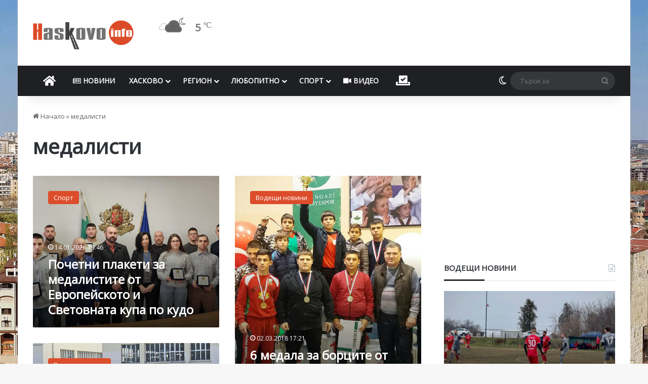

--- FILE ---
content_type: text/html; charset=UTF-8
request_url: https://haskovo.info/%D0%B5%D1%82%D0%B8%D0%BA%D0%B5%D1%82%D0%B8/%D0%BC%D0%B5%D0%B4%D0%B0%D0%BB%D0%B8%D1%81%D1%82%D0%B8/
body_size: 34484
content:
<!DOCTYPE html> <html lang="bg-BG" data-skin="light"> <head><style>img.lazy{min-height:1px}</style><link href="https://cdn.haskovo.info/wp-content/plugins/w3-total-cache/pub/js/lazyload.min.js" as="script"> <meta charset="UTF-8"/> <link rel="profile" href="//gmpg.org/xfn/11"/> <meta http-equiv="x-dns-prefetch-control" content="on"> <link rel="dns-prefetch" href="//cdn.haskovo.info/"/> <link rel="dns-prefetch" href="//use.fontawesome.com/"/> <link rel="dns-prefetch" href="//pagead2.googlesyndication.com/"/> <link rel="dns-prefetch" href="//connect.facebook.net/"/> <link rel="dns-prefetch" href="//fonts.googleapis.com/"/> <meta http-equiv='x-dns-prefetch-control' content='on'> <link rel='dns-prefetch' href="//cdnjs.cloudflare.com/"/> <link rel='dns-prefetch' href="//ajax.googleapis.com/"/> <link rel='dns-prefetch' href="//fonts.googleapis.com/"/> <link rel='dns-prefetch' href="//fonts.gstatic.com/"/> <link rel='dns-prefetch' href="//s.gravatar.com/"/> <link rel='dns-prefetch' href="//www.google-analytics.com/"/> <link rel='preload' as='image' href="https://cdn.haskovo.info/wp-content/uploads/2021/08/haskovo.info_logo_082021.png"> <link rel='preload' as='font' href="https://cdn.haskovo.info/wp-content/themes/jannah/assets/fonts/tielabs-fonticon/tielabs-fonticon.woff" type='font/woff' crossorigin='anonymous'/> <link rel='preload' as='font' href="https://cdn.haskovo.info/wp-content/themes/jannah/assets/fonts/fontawesome/fa-solid-900.woff2" type='font/woff2' crossorigin='anonymous'/> <link rel='preload' as='font' href="https://cdn.haskovo.info/wp-content/themes/jannah/assets/fonts/fontawesome/fa-brands-400.woff2" type='font/woff2' crossorigin='anonymous'/> <link rel='preload' as='font' href="https://cdn.haskovo.info/wp-content/themes/jannah/assets/fonts/fontawesome/fa-regular-400.woff2" type='font/woff2' crossorigin='anonymous'/> <style id='tie-critical-css' type='text/css'>:root{--brand-color:#0669ff;--dark-brand-color:#0051cc;--bright-color:#FFF;--base-color:#2c2f34}html{-ms-touch-action:manipulation;touch-action:manipulation;-webkit-text-size-adjust:100%;-ms-text-size-adjust:100%}article,aside,details,figcaption,figure,footer,header,main,menu,nav,section,summary{display:block}audio,canvas,progress,video{display:inline-block}audio:not([controls]){display:none;height:0}progress{vertical-align:baseline}[hidden],template{display:none}a{background-color:transparent}a:active,a:hover{outline-width:0}abbr[title]{border-bottom:none;text-decoration:underline;text-decoration:underline dotted}b,strong{font-weight:inherit}b,strong{font-weight:600}dfn{font-style:italic}mark{background-color:#ff0;color:#000}small{font-size:80%}sub,sup{font-size:75%;line-height:0;position:relative;vertical-align:baseline}sub{bottom:-0.25em}sup{top:-0.5em}img{border-style:none}svg:not(:root){overflow:hidden}figure{margin:1em 0}hr{box-sizing:content-box;height:0;overflow:visible}button,input,select,textarea{font:inherit}optgroup{font-weight:bold}button,input,select{overflow:visible}button,input,select,textarea{margin:0}button,select{text-transform:none}[type=button],[type=reset],[type=submit],button{cursor:pointer}[disabled]{cursor:default}[type=reset],[type=submit],button,html [type=button]{-webkit-appearance:button}button::-moz-focus-inner,input::-moz-focus-inner{border:0;padding:0}button:-moz-focusring,input:-moz-focusring{outline:1px dotted ButtonText}fieldset{border:1px solid #c0c0c0;margin:0 2px;padding:0.35em 0.625em 0.75em}legend{box-sizing:border-box;color:inherit;display:table;max-width:100%;padding:0;white-space:normal}textarea{overflow:auto}[type=checkbox],[type=radio]{box-sizing:border-box;padding:0}[type=number]::-webkit-inner-spin-button,[type=number]::-webkit-outer-spin-button{height:auto}[type=search]{-webkit-appearance:textfield}[type=search]::-webkit-search-cancel-button,[type=search]::-webkit-search-decoration{-webkit-appearance:none}*{padding:0;margin:0;list-style:none;border:0;outline:none;box-sizing:border-box}:after,:before{box-sizing:border-box}body{background:#F7F7F7;color:var(--base-color);font-family:-apple-system,BlinkMacSystemFont,"Segoe UI",Roboto,Oxygen,Oxygen-Sans,Ubuntu,Cantarell,"Helvetica Neue","Open Sans",Arial,sans-serif;font-size:13px;line-height:21px}.the-subtitle,h1,h2,h3,h4,h5,h6{line-height:1.4;font-weight:600}h1{font-size:41px;font-weight:700}h2{font-size:27px}h3{font-size:23px}.the-subtitle,h4{font-size:17px}h5{font-size:13px}h6{font-size:12px}a{color:var(--base-color);text-decoration:none;transition:0.15s}.brand-title,a:hover{color:var(--brand-color)}embed,img,object{max-width:100%;height:auto}iframe{max-width:100%}p{line-height:1.7}.comment-form-comment label,.says,.screen-reader-text{clip:rect(1px,1px,1px,1px);position:absolute!important;height:1px;width:1px;overflow:hidden}.stream-title{margin-bottom:3px;font-size:11px;color:#a5a5a5;display:block}.stream-item{text-align:center;position:relative;z-index:2;margin:20px 0;padding:0}.stream-item iframe{margin:0 auto}.stream-item img{max-width:100%;width:auto;height:auto;margin:0 auto;display:inline-block;vertical-align:middle}.stream-item.stream-item-above-header{margin:0}.stream-item.stream-item-between .post-item-inner{width:100%;display:block}.post-layout-8.is-header-layout-1.has-header-ad .entry-header-outer,body.post-layout-8.has-header-below-ad .entry-header-outer{padding-top:0}.has-header-below-ad.post-layout-6 .featured-area,.is-header-layout-1.has-header-ad.post-layout-6 .featured-area,.stream-item-top-wrapper~.stream-item-below-header{margin-top:0}.has-header-below-ad .fullwidth-entry-title.container-wrapper,.has-header-below-ad .is-first-section,.is-header-layout-1.has-header-ad .fullwidth-entry-title,.is-header-layout-1.has-header-ad .is-first-section{padding-top:0;margin-top:0}@media (max-width:991px){body:not(.is-header-layout-1).has-header-below-ad.has-header-ad .top-nav-below .has-breaking-news{margin-bottom:20px}.has-header-ad .fullwidth-entry-title.container-wrapper,.has-header-ad.has-header-below-ad .stream-item-below-header,.page.has-header-ad:not(.has-header-below-ad) #content,.single.has-header-ad:not(.has-header-below-ad) #content{margin-top:0}.has-header-ad .is-first-section{padding-top:0}.has-header-ad:not(.has-header-below-ad) .buddypress-header-outer{margin-bottom:15px}}.has-full-width-logo .stream-item-top-wrapper,.header-layout-2 .stream-item-top-wrapper{width:100%;max-width:100%;float:none;clear:both}@media (min-width:992px){.header-layout-2.has-normal-width-logo .stream-item-top-wrapper{margin-top:0}}.header-layout-3.no-stream-item .logo-container{width:100%;float:none}@media (min-width:992px){.header-layout-3.has-normal-width-logo .stream-item-top img{float:right}}@media (max-width:991px){.header-layout-3.has-normal-width-logo .stream-item-top{clear:both}}#background-stream-cover{top:0;left:0;z-index:0;overflow:hidden;width:100%;height:100%;position:fixed}@media (max-width:768px){.hide_back_top_button #go-to-top,.hide_banner_above .stream-item-above-post,.hide_banner_above_content .stream-item-above-post-content,.hide_banner_below .stream-item-below-post,.hide_banner_below_content .stream-item-below-post-content,.hide_banner_below_header .stream-item-below-header,.hide_banner_bottom .stream-item-above-footer,.hide_banner_comments .stream-item-below-post-comments,.hide_banner_header .stream-item-above-header,.hide_banner_top .stream-item-top-wrapper,.hide_breadcrumbs #breadcrumb,.hide_breaking_news #top-nav,.hide_copyright #site-info,.hide_footer #footer-widgets-container,.hide_footer_instagram #footer-instagram,.hide_footer_tiktok #footer-tiktok,.hide_inline_related_posts #inline-related-post,.hide_post_authorbio .post-components .about-author,.hide_post_nav .prev-next-post-nav,.hide_post_newsletter #post-newsletter,.hide_read_more_buttons .more-link,.hide_read_next #read-next-block,.hide_related #related-posts,.hide_share_post_bottom .share-buttons-bottom,.hide_share_post_top .share-buttons-top,.hide_sidebars .sidebar{display:none!important}}.tie-icon:before,[class*=" tie-icon-"],[class^=tie-icon-]{font-family:"tiefonticon"!important;speak:never;font-style:normal;font-weight:normal;font-variant:normal;text-transform:none;line-height:1;-webkit-font-smoothing:antialiased;-moz-osx-font-smoothing:grayscale;display:inline-block}body.tie-no-js .bbp-template-notice,body.tie-no-js .comp-sub-menu,body.tie-no-js .indicator-hint,body.tie-no-js .menu-counter-bubble-outer,body.tie-no-js .menu-sub-content,body.tie-no-js .notifications-total-outer,body.tie-no-js .tooltip,body.tie-no-js .woocommerce-error,body.tie-no-js .woocommerce-info,body.tie-no-js .woocommerce-message,body.tie-no-js a.remove{display:none!important}body.tie-no-js .fa,body.tie-no-js .fab,body.tie-no-js .far,body.tie-no-js .fas,body.tie-no-js .tie-icon:before,body.tie-no-js .weather-icon,body.tie-no-js [class*=" tie-icon-"],body.tie-no-js [class^=tie-icon-]{visibility:hidden!important}body.tie-no-js [class*=" tie-icon-"]:before,body.tie-no-js [class^=tie-icon-]:before{content:"\f105"}#autocomplete-suggestions,.tie-popup{display:none}.container{margin-right:auto;margin-left:auto;padding-left:15px;padding-right:15px}.container:after{content:"";display:table;clear:both}@media (min-width:768px){.container{width:100%}}@media (min-width:1200px){.container{max-width:1200px}}.tie-row{margin-left:-15px;margin-right:-15px}.tie-row:after{content:"";display:table;clear:both}.tie-col-md-1,.tie-col-md-10,.tie-col-md-11,.tie-col-md-12,.tie-col-md-2,.tie-col-md-3,.tie-col-md-4,.tie-col-md-5,.tie-col-md-6,.tie-col-md-7,.tie-col-md-8,.tie-col-md-9,.tie-col-sm-1,.tie-col-sm-10,.tie-col-sm-11,.tie-col-sm-12,.tie-col-sm-2,.tie-col-sm-3,.tie-col-sm-4,.tie-col-sm-5,.tie-col-sm-6,.tie-col-sm-7,.tie-col-sm-8,.tie-col-sm-9,.tie-col-xs-1,.tie-col-xs-10,.tie-col-xs-11,.tie-col-xs-12,.tie-col-xs-2,.tie-col-xs-3,.tie-col-xs-4,.tie-col-xs-5,.tie-col-xs-6,.tie-col-xs-7,.tie-col-xs-8,.tie-col-xs-9{position:relative;min-height:1px;padding-left:15px;padding-right:15px}.tie-col-xs-1,.tie-col-xs-10,.tie-col-xs-11,.tie-col-xs-12,.tie-col-xs-2,.tie-col-xs-3,.tie-col-xs-4,.tie-col-xs-5,.tie-col-xs-6,.tie-col-xs-7,.tie-col-xs-8,.tie-col-xs-9{float:left}.tie-col-xs-1{width:8.3333333333%}.tie-col-xs-2{width:16.6666666667%}.tie-col-xs-3{width:25%}.tie-col-xs-4{width:33.3333333333%}.tie-col-xs-5{width:41.6666666667%}.tie-col-xs-6{width:50%}.tie-col-xs-7{width:58.3333333333%}.tie-col-xs-8{width:66.6666666667%}.tie-col-xs-9{width:75%}.tie-col-xs-10{width:83.3333333333%}.tie-col-xs-11{width:91.6666666667%}.tie-col-xs-12{width:100%}@media (min-width:768px){.tie-col-sm-1,.tie-col-sm-10,.tie-col-sm-11,.tie-col-sm-12,.tie-col-sm-2,.tie-col-sm-3,.tie-col-sm-4,.tie-col-sm-5,.tie-col-sm-6,.tie-col-sm-7,.tie-col-sm-8,.tie-col-sm-9{float:left}.tie-col-sm-1{width:8.3333333333%}.tie-col-sm-2{width:16.6666666667%}.tie-col-sm-3{width:25%}.tie-col-sm-4{width:33.3333333333%}.tie-col-sm-5{width:41.6666666667%}.tie-col-sm-6{width:50%}.tie-col-sm-7{width:58.3333333333%}.tie-col-sm-8{width:66.6666666667%}.tie-col-sm-9{width:75%}.tie-col-sm-10{width:83.3333333333%}.tie-col-sm-11{width:91.6666666667%}.tie-col-sm-12{width:100%}}@media (min-width:992px){.tie-col-md-1,.tie-col-md-10,.tie-col-md-11,.tie-col-md-12,.tie-col-md-2,.tie-col-md-3,.tie-col-md-4,.tie-col-md-5,.tie-col-md-6,.tie-col-md-7,.tie-col-md-8,.tie-col-md-9{float:left}.tie-col-md-1{width:8.3333333333%}.tie-col-md-2{width:16.6666666667%}.tie-col-md-3{width:25%}.tie-col-md-4{width:33.3333333333%}.tie-col-md-5{width:41.6666666667%}.tie-col-md-6{width:50%}.tie-col-md-7{width:58.3333333333%}.tie-col-md-8{width:66.6666666667%}.tie-col-md-9{width:75%}.tie-col-md-10{width:83.3333333333%}.tie-col-md-11{width:91.6666666667%}.tie-col-md-12{width:100%}}.tie-alignleft{float:left}.tie-alignright{float:right}.tie-aligncenter{clear:both;margin-left:auto;margin-right:auto}.fullwidth{width:100%!important}.alignleft{float:left;margin:0.375em 1.75em 1em 0}.alignright{float:right;margin:0.375em 0 1em 1.75em}.aligncenter{clear:both;display:block;margin:0 auto 1.75em;text-align:center;margin-left:auto;margin-right:auto;margin-top:6px;margin-bottom:6px}@media (max-width:767px){.entry .alignleft,.entry .alignleft img,.entry .alignright,.entry .alignright img{float:none;clear:both;display:block;margin:0 auto 1.75em}}.clearfix:after,.clearfix:before{content:" ";display:block;height:0;overflow:hidden}.clearfix:after{clear:both}#tie-wrapper,.tie-container{height:100%;min-height:650px}.tie-container{position:relative;overflow:hidden}#tie-wrapper{background:#fff;position:relative;z-index:108;height:100%;margin:0 auto}.container-wrapper{background:#ffffff;border:1px solid rgba(0,0,0,0.1);border-radius:2px;padding:30px}#content{margin-top:30px}@media (max-width:991px){#content{margin-top:15px}}.site-content{-ms-word-wrap:break-word;word-wrap:break-word}.boxed-layout #tie-wrapper,.boxed-layout .fixed-nav{max-width:1230px}.boxed-layout.wrapper-has-shadow #tie-wrapper{box-shadow:0 1px 7px rgba(171,171,171,0.5)}@media (min-width:992px){.boxed-layout #main-nav.fixed-nav,.boxed-layout #tie-wrapper{width:95%}}@media (min-width:992px){.framed-layout #tie-wrapper{margin-top:25px;margin-bottom:25px}}@media (min-width:992px){.border-layout #tie-container{margin:25px}.border-layout:after,.border-layout:before{background:inherit;content:"";display:block;height:25px;left:0;bottom:0;position:fixed;width:100%;z-index:110}.border-layout:before{top:0;bottom:auto}.border-layout.admin-bar:before{top:32px}.border-layout #main-nav.fixed-nav{left:25px;right:25px;width:calc(100% - 50px)}}#header-notification-bar{background:var(--brand-color);color:#fff;position:relative;z-index:1}#header-notification-bar p a{color:#fff;text-decoration:underline}#header-notification-bar .container{display:flex;justify-content:space-between;font-size:16px;flex-wrap:wrap;align-items:center;gap:40px;min-height:65px}#header-notification-bar .container .button{font-size:14px}#header-notification-bar .container:after{display:none}@media (max-width:991px){#header-notification-bar .container{justify-content:center;padding-top:15px;padding-bottom:15px;gap:15px;flex-direction:column}}.theme-header{background:#fff;position:relative;z-index:999}.theme-header:after{content:"";display:table;clear:both}.theme-header.has-shadow{box-shadow:rgba(0,0,0,0.1) 0px 25px 20px -20px}.theme-header.top-nav-below .top-nav{z-index:8}.is-stretch-header .container{max-width:100%}#menu-components-wrap{display:flex;justify-content:space-between;width:100%;flex-wrap:wrap}.header-layout-2 #menu-components-wrap{justify-content:center}.header-layout-4 #menu-components-wrap{justify-content:flex-start}.header-layout-4 #menu-components-wrap .main-menu-wrap{flex-grow:2}.header-layout-4 #menu-components-wrap .flex-placeholder{flex-grow:1}.logo-row{position:relative}#logo{margin-top:40px;margin-bottom:40px;display:block;float:left}#logo img{vertical-align:middle}#logo img[src*=".svg"]{width:100%!important}@-moz-document url-prefix(){#logo img[src*=".svg"]{height:100px}}#logo a{display:inline-block}#logo .h1-off{position:absolute;top:-9000px;left:-9000px}#logo.text-logo a{color:var(--brand-color)}#logo.text-logo a:hover{color:var(--dark-brand-color);opacity:0.8}#tie-logo-inverted,#tie-sticky-logo-inverted{display:none}.tie-skin-inverted #tie-logo-inverted,.tie-skin-inverted #tie-sticky-logo-inverted{display:block}.tie-skin-inverted #tie-logo-default,.tie-skin-inverted #tie-sticky-logo-default{display:none}.logo-text{font-size:50px;line-height:50px;font-weight:bold}@media (max-width:670px){.logo-text{font-size:30px}}.has-full-width-logo.is-stretch-header .logo-container{padding:0}.has-full-width-logo #logo{margin:0}.has-full-width-logo #logo a,.has-full-width-logo #logo img{width:100%;height:auto;display:block}.has-full-width-logo #logo,.header-layout-2 #logo{float:none;text-align:center}.has-full-width-logo #logo img,.header-layout-2 #logo img{margin-right:auto;margin-left:auto}.has-full-width-logo .logo-container,.header-layout-2 .logo-container{width:100%;float:none}@media (max-width:991px){#theme-header.has-normal-width-logo #logo{margin:14px 0!important;text-align:left;line-height:1}#theme-header.has-normal-width-logo #logo img{width:auto;height:auto;max-width:190px}}@media (max-width:479px){#theme-header.has-normal-width-logo #logo img{max-width:160px;max-height:60px!important}}@media (max-width:991px){#theme-header.mobile-header-default.header-layout-1 .header-layout-1-logo,#theme-header.mobile-header-default:not(.header-layout-1) #logo{flex-grow:10}#theme-header.mobile-header-centered.header-layout-1 .header-layout-1-logo{width:auto!important}#theme-header.mobile-header-centered #logo{float:none;text-align:center}}.components{display:flex;align-items:center;justify-content:end}.components>li{position:relative}.components>li.social-icons-item{margin:0}.components>li>a{display:block;position:relative;width:30px;text-align:center;font-size:16px;white-space:nowrap}.components>li:hover>a,.components>li>a:hover{z-index:2}.components .avatar{border-radius:100%;position:relative;top:3px;max-width:20px}.components a.follow-btn{width:auto;padding-left:15px;padding-right:15px;overflow:hidden;font-size:12px}.components .search-bar form{width:auto;background:rgba(255,255,255,0.1);line-height:36px;border-radius:50px;position:relative}.main-nav-light .main-nav .components .search-bar form,.top-nav-light .top-nav .components .search-bar form{background:rgba(0,0,0,0.05)}.components #search-input{border:0;width:100%;background:transparent;padding:0 35px 0 20px;border-radius:0;font-size:inherit}.components #search-submit{position:absolute;right:0;top:0;width:40px;line-height:inherit;color:#777777;background:transparent;font-size:15px;padding:0;transition:color 0.15s;border:none}.components #search-submit:hover{color:var(--brand-color)}#search-submit .tie-icon-spinner{color:#fff;cursor:default;animation:tie-spin 3s infinite linear}.popup-login-icon.has-title a{width:auto;padding:0 8px}.popup-login-icon.has-title span{line-height:unset;float:left}.popup-login-icon.has-title .login-title{position:relative;font-size:13px;padding-left:4px}.weather-menu-item{display:flex;align-items:center;padding-right:5px;overflow:hidden}.weather-menu-item .weather-wrap{padding:0;overflow:inherit;line-height:23px}.weather-menu-item .weather-forecast-day{display:block;float:left;width:auto;padding:0 5px;line-height:initial}.weather-menu-item .weather-forecast-day .weather-icon{font-size:26px;margin-bottom:0}.weather-menu-item .city-data{float:left;display:block;font-size:12px}.weather-menu-item .weather-current-temp{font-size:16px;font-weight:400}.weather-menu-item .weather-current-temp sup{font-size:9px;top:-2px}.weather-menu-item .theme-notice{padding:0 10px}.components .tie-weather-widget{color:var(--base-color)}.main-nav-dark .main-nav .tie-weather-widget{color:#ffffff}.top-nav-dark .top-nav .tie-weather-widget{color:#cccccc}.components .icon-basecloud-bg:after{color:#ffffff}.main-nav-dark .main-nav .icon-basecloud-bg:after{color:#1f2024}.top-nav-dark .top-nav .icon-basecloud-bg:after{color:#1f2024}.custom-menu-button{padding-right:5px}.custom-menu-button .button{font-size:13px;display:inline-block;line-height:21px;width:auto}.header-layout-1 #menu-components-wrap{display:flex;justify-content:flex-end}.header-layout-1 .main-menu-wrapper{display:table;width:100%}.header-layout-1 #logo{line-height:1;float:left;margin-top:20px;margin-bottom:20px}.header-layout-1 .header-layout-1-logo{display:table-cell;vertical-align:middle;float:none}.is-header-bg-extended #theme-header,.is-header-bg-extended #theme-header.header-layout-1 #main-nav:not(.fixed-nav){background:transparent!important;display:inline-block!important;width:100%!important;box-shadow:none!important;transition:background 0.3s}.is-header-bg-extended #theme-header.header-layout-1 #main-nav:not(.fixed-nav):before,.is-header-bg-extended #theme-header:before{content:"";position:absolute;width:100%;left:0;right:0;top:0;height:150px;background-image:linear-gradient(to top,transparent,rgba(0,0,0,0.5))}@media (max-width:991px){.is-header-bg-extended #tie-wrapper #theme-header .logo-container:not(.fixed-nav){background:transparent;box-shadow:none;transition:background 0.3s}}.is-header-bg-extended .has-background .is-first-section{margin-top:-350px!important}.is-header-bg-extended .has-background .is-first-section>*{padding-top:350px!important}.rainbow-line{height:3px;width:100%;position:relative;z-index:2;background-image:-webkit-linear-gradient(left,#f76570 0%,#f76570 8%,#f3a46b 8%,#f3a46b 16%,#f3a46b 16%,#ffd205 16%,#ffd205 24%,#ffd205 24%,#1bbc9b 24%,#1bbc9b 25%,#1bbc9b 32%,#14b9d5 32%,#14b9d5 40%,#c377e4 40%,#c377e4 48%,#f76570 48%,#f76570 56%,#f3a46b 56%,#f3a46b 64%,#ffd205 64%,#ffd205 72%,#1bbc9b 72%,#1bbc9b 80%,#14b9d5 80%,#14b9d5 80%,#14b9d5 89%,#c377e4 89%,#c377e4 100%);background-image:linear-gradient(to right,#f76570 0%,#f76570 8%,#f3a46b 8%,#f3a46b 16%,#f3a46b 16%,#ffd205 16%,#ffd205 24%,#ffd205 24%,#1bbc9b 24%,#1bbc9b 25%,#1bbc9b 32%,#14b9d5 32%,#14b9d5 40%,#c377e4 40%,#c377e4 48%,#f76570 48%,#f76570 56%,#f3a46b 56%,#f3a46b 64%,#ffd205 64%,#ffd205 72%,#1bbc9b 72%,#1bbc9b 80%,#14b9d5 80%,#14b9d5 80%,#14b9d5 89%,#c377e4 89%,#c377e4 100%)}@media (max-width:991px){.header-layout-1 .main-menu-wrapper,.logo-container{border-width:0;display:flex;flex-flow:row nowrap;align-items:center;justify-content:space-between}}.mobile-header-components{display:none;z-index:10;height:30px;line-height:30px;flex-wrap:nowrap;flex:1 1 0%}.mobile-header-components .components{float:none;display:flex!important;justify-content:flex-start}.mobile-header-components .components li.custom-menu-link{display:inline-block;float:none}.mobile-header-components .components li.custom-menu-link>a{width:20px;padding-bottom:15px}.mobile-header-components .components li.custom-menu-link>a .menu-counter-bubble{right:calc(50% - 10px);bottom:-10px}.header-layout-1.main-nav-dark .mobile-header-components .components li.custom-menu-link>a{color:#fff}.mobile-header-components .components .comp-sub-menu{padding:10px}.dark-skin .mobile-header-components .components .comp-sub-menu{background:#1f2024}.mobile-header-components [class*=" tie-icon-"],.mobile-header-components [class^=tie-icon-]{font-size:18px;width:20px;height:20px;vertical-align:middle}.mobile-header-components .tie-mobile-menu-icon{font-size:20px}.mobile-header-components .tie-icon-grid-4,.mobile-header-components .tie-icon-grid-9{transform:scale(1.75)}.mobile-header-components .nav-icon{display:inline-block;width:20px;height:2px;background-color:var(--base-color);position:relative;top:-4px;transition:background 0.4s ease}.mobile-header-components .nav-icon:after,.mobile-header-components .nav-icon:before{position:absolute;right:0;background-color:var(--base-color);content:"";display:block;width:100%;height:100%;transition:transform 0.4s,background 0.4s,right 0.2s ease;transform:translateZ(0);backface-visibility:hidden}.mobile-header-components .nav-icon:before{transform:translateY(-7px)}.mobile-header-components .nav-icon:after{transform:translateY(7px)}.mobile-header-components .nav-icon.is-layout-2:after,.mobile-header-components .nav-icon.is-layout-2:before{width:70%;right:15%}.mobile-header-components .nav-icon.is-layout-3:after{width:60%}.mobile-header-components .nav-icon.is-layout-4:after{width:60%;right:auto;left:0}.dark-skin .mobile-header-components .nav-icon,.dark-skin .mobile-header-components .nav-icon:after,.dark-skin .mobile-header-components .nav-icon:before,.main-nav-dark.header-layout-1 .mobile-header-components .nav-icon,.main-nav-dark.header-layout-1 .mobile-header-components .nav-icon:after,.main-nav-dark.header-layout-1 .mobile-header-components .nav-icon:before{background-color:#ffffff}.dark-skin .mobile-header-components .nav-icon .menu-text,.main-nav-dark.header-layout-1 .mobile-header-components .nav-icon .menu-text{color:#ffffff}.mobile-header-components .menu-text-wrapper{white-space:nowrap;width:auto!important}.mobile-header-components .menu-text{color:var(--base-color);line-height:30px;font-size:12px;padding:0 0 0 5px;display:inline-block;transition:color 0.4s}.dark-skin .mobile-header-components .menu-text,.main-nav-dark.header-layout-1 .mobile-header-components .menu-text{color:#ffffff}#mobile-header-components-area_1 .components li.custom-menu-link>a{margin-right:15px}#mobile-header-components-area_1 .comp-sub-menu{left:0;right:auto}#mobile-header-components-area_2 .components{flex-direction:row-reverse}#mobile-header-components-area_2 .components li.custom-menu-link>a{margin-left:15px}#mobile-menu-icon:hover .nav-icon,#mobile-menu-icon:hover .nav-icon:after,#mobile-menu-icon:hover .nav-icon:before{background-color:var(--brand-color)}@media (max-width:991px){.logo-container:after,.logo-container:before{height:1px}.mobile-components-row .logo-wrapper{height:auto!important}.mobile-components-row .logo-container,.mobile-components-row.header-layout-1 .main-menu-wrapper{flex-wrap:wrap}.mobile-components-row.header-layout-1 .header-layout-1-logo,.mobile-components-row:not(.header-layout-1) #logo{flex:1 0 100%;order:-1}.mobile-components-row .mobile-header-components{padding:5px 0;height:45px}.mobile-components-row .mobile-header-components .components li.custom-menu-link>a{padding-bottom:0}#tie-body #mobile-container,.mobile-header-components{display:block}#slide-sidebar-widgets{display:none}}.top-nav{background-color:#ffffff;position:relative;z-index:10;line-height:40px;border:1px solid rgba(0,0,0,0.1);border-width:1px 0;color:var(--base-color);clear:both}.main-nav-below.top-nav-above .top-nav{border-top-width:0}.top-nav a:not(.button):not(:hover){color:var(--base-color)}.top-nav .components>li:hover>a{color:var(--brand-color)}.top-nav .search-bar{margin-top:3px;margin-bottom:3px;line-height:34px}.topbar-wrapper{display:flex;min-height:40px}.top-nav.has-components .topbar-wrapper,.top-nav.has-menu .topbar-wrapper{display:block}.top-nav .tie-alignleft,.top-nav .tie-alignright{flex-grow:1;position:relative}.top-nav.has-breaking-news .tie-alignleft{flex:1 0 100px}.top-nav.has-breaking-news .tie-alignright{flex-grow:0;z-index:1}.top-nav-boxed .top-nav.has-components .components>li:first-child:not(.search-bar),.top-nav.has-date-components .tie-alignleft .components>li:first-child:not(.search-bar),.top-nav.has-date-components-menu .components>li:first-child:not(.search-bar){border-width:0}@media (min-width:992px){.header-layout-1.top-nav-below:not(.has-shadow) .top-nav{border-width:0 0 1px}}.topbar-today-date{float:left;padding-right:15px;flex-shrink:0}.top-menu .menu a{padding:0 10px}.top-menu .menu li:hover>a{color:var(--brand-color)}.top-menu .menu ul{display:none;position:absolute;background:#ffffff}.top-menu .menu li:hover>ul{display:block}.top-menu .menu li{position:relative}.top-menu .menu ul.sub-menu a{width:200px;line-height:20px;padding:10px 15px}.tie-alignright .top-menu{float:right;border-width:0 1px}.top-menu .menu .tie-current-menu>a{color:var(--brand-color)}@media (min-width:992px){.top-nav-boxed .topbar-wrapper{padding-right:15px;padding-left:15px}.top-nav-boxed .top-nav{background:transparent!important;border-width:0}.top-nav-boxed .topbar-wrapper{background:#ffffff;border:1px solid rgba(0,0,0,0.1);border-width:1px 0;width:100%}.top-nav-boxed.has-shadow.top-nav-below .topbar-wrapper,.top-nav-boxed.has-shadow.top-nav-below-main-nav .topbar-wrapper{border-bottom-width:0!important}}.top-nav .tie-alignleft .components,.top-nav .tie-alignleft .components>li{float:left;justify-content:start}.top-nav .tie-alignleft .comp-sub-menu{right:auto;left:-1px}.top-nav-dark .top-nav{background-color:#2c2e32;color:#cccccc}.top-nav-dark .top-nav *{border-color:rgba(255,255,255,0.1)}.top-nav-dark .top-nav .breaking a{color:#cccccc}.top-nav-dark .top-nav .breaking a:hover{color:#ffffff}.top-nav-dark .top-nav .components>li.social-icons-item .social-link:not(:hover) span,.top-nav-dark .top-nav .components>li>a{color:#cccccc}.top-nav-dark .top-nav .components>li:hover>a{color:#ffffff}.top-nav-dark .top-nav .top-menu li a{color:#cccccc;border-color:rgba(255,255,255,0.04)}.top-nav-dark .top-menu ul{background:#2c2e32}.top-nav-dark .top-menu li:hover>a{background:rgba(0,0,0,0.1);color:var(--brand-color)}.top-nav-dark.top-nav-boxed .top-nav{background-color:transparent}.top-nav-dark.top-nav-boxed .topbar-wrapper{background-color:#2c2e32}.top-nav-dark.top-nav-boxed.top-nav-above.main-nav-below .topbar-wrapper{border-width:0}.main-nav-light #main-nav .weather-icon .icon-basecloud-bg,.main-nav-light #main-nav .weather-icon .icon-cloud,.main-nav-light #main-nav .weather-icon .icon-cloud-behind,.top-nav-light #top-nav .weather-icon .icon-basecloud-bg,.top-nav-light #top-nav .weather-icon .icon-cloud,.top-nav-light #top-nav .weather-icon .icon-cloud-behind{color:#d3d3d3}@media (max-width:991px){.theme-header .components,.top-menu,.top-nav:not(.has-breaking-news),.topbar-today-date{display:none}}.breaking{display:none}.main-nav-wrapper{position:relative;z-index:4}.main-nav-below.top-nav-below-main-nav .main-nav-wrapper{z-index:9}.main-nav-above.top-nav-below .main-nav-wrapper{z-index:10}.main-nav{background-color:var(--main-nav-background);color:var(--main-nav-primary-color);position:relative;border:1px solid var(--main-nav-main-border-color);border-width:1px 0}.main-menu-wrapper{position:relative}@media (min-width:992px){.header-menu .menu{display:flex}.header-menu .menu a{display:block;position:relative}.header-menu .menu>li>a{white-space:nowrap}.header-menu .menu .sub-menu a{padding:8px 10px}.header-menu .menu a:hover,.header-menu .menu li:hover>a{z-index:2}.header-menu .menu ul:not(.sub-menu-columns):not(.sub-menu-columns-item):not(.sub-list):not(.mega-cat-sub-categories):not(.slider-arrow-nav){box-shadow:0 2px 5px rgba(0,0,0,0.1)}.header-menu .menu ul li{position:relative}.header-menu .menu ul a{border-width:0 0 1px;transition:0.15s}.header-menu .menu ul ul{top:0;left:100%}#main-nav{z-index:9;line-height:60px}.main-menu .menu a{transition:0.15s}.main-menu .menu>li>a{padding:0 14px;font-size:14px;font-weight:700}.main-menu .menu>li>.menu-sub-content{border-top:2px solid var(--main-nav-primary-color)}.main-menu .menu>li.is-icon-only>a{padding:0 20px;line-height:inherit}.main-menu .menu>li.is-icon-only>a:before{display:none}.main-menu .menu>li.is-icon-only>a .tie-menu-icon{font-size:160%;transform:translateY(15%)}.main-menu .menu ul{line-height:20px;z-index:1}.main-menu .menu .mega-cat-more-links .tie-menu-icon,.main-menu .menu .mega-link-column .tie-menu-icon,.main-menu .menu .mega-recent-featured-list .tie-menu-icon,.main-menu .menu .sub-menu .tie-menu-icon{width:20px}.main-menu .menu-sub-content{background:var(--main-nav-background);display:none;padding:15px;width:230px;position:absolute;box-shadow:0 3px 4px rgba(0,0,0,0.2)}.main-menu .menu-sub-content a{width:200px}.main-menu ul li:hover>.menu-sub-content,.main-menu ul li[aria-expanded=true]>.mega-menu-block,.main-menu ul li[aria-expanded=true]>ul{display:block;z-index:1}nav.main-nav.menu-style-default .menu>li.tie-current-menu{border-bottom:5px solid var(--main-nav-primary-color);margin-bottom:-5px}nav.main-nav.menu-style-default .menu>li.tie-current-menu>a:after{content:"";width:20px;height:2px;position:absolute;margin-top:17px;left:50%;top:50%;bottom:auto;right:auto;transform:translateX(-50%) translateY(-50%);background:#2c2f34;transition:0.3s}nav.main-nav.menu-style-solid-bg .menu>li.tie-current-menu>a,nav.main-nav.menu-style-solid-bg .menu>li:hover>a{background-color:var(--main-nav-primary-color);color:var(--main-nav-contrast-primary-color)}nav.main-nav.menu-style-side-arrow .menu>li.tie-current-menu{border-bottom-color:var(--main-nav-primary-color);border-bottom-width:10px!important;border-bottom-style:solid;margin-bottom:-10px}nav.main-nav.menu-style-side-arrow .menu>li.tie-current-menu+.tie-current-menu{border-bottom:none!important}nav.main-nav.menu-style-side-arrow .menu>li.tie-current-menu+.tie-current-menu>a:after{display:none!important}nav.main-nav.menu-style-side-arrow .menu>li.tie-current-menu>a:after{position:absolute;content:"";width:0;height:0;background-color:transparent;border-top:10px solid var(--main-nav-primary-color);border-right:10px solid transparent;bottom:-10px;left:100%;filter:brightness(80%)}nav.main-nav.menu-style-side-arrow .menu>li.tie-current-menu.mega-menu:hover:after,nav.main-nav.menu-style-side-arrow .menu>li.tie-current-menu.mega-menu:hover>a:after,nav.main-nav.menu-style-side-arrow .menu>li.tie-current-menu.menu-item-has-children:hover:after,nav.main-nav.menu-style-side-arrow .menu>li.tie-current-menu.menu-item-has-children:hover>a:after{display:none}nav.main-nav.menu-style-minimal .menu>li.tie-current-menu>a,nav.main-nav.menu-style-minimal .menu>li:hover>a{color:var(--main-nav-primary-color)!important}nav.main-nav.menu-style-minimal .menu>li.tie-current-menu>a:before,nav.main-nav.menu-style-minimal .menu>li:hover>a:before{border-top-color:var(--main-nav-primary-color)!important}nav.main-nav.menu-style-border-bottom .menu>li.tie-current-menu{border-bottom:3px solid var(--main-nav-primary-color);margin-bottom:-3px}nav.main-nav.menu-style-border-top .menu>li.tie-current-menu{border-top:3px solid var(--main-nav-primary-color);margin-bottom:-3px}nav.main-nav.menu-style-line .menu>li>a:after{content:"";left:50%;top:50%;bottom:auto;right:auto;transform:translateX(-50%) translateY(-50%);height:3px;position:absolute;margin-top:14px;background:var(--main-nav-primary-color);transition:0.4s;width:0}nav.main-nav.menu-style-line .menu>li.tie-current-menu>a:after,nav.main-nav.menu-style-line .menu>li:hover>a:after{width:50%}nav.main-nav.menu-style-arrow .menu>li.tie-current-menu>a:after{border-color:#fff transparent transparent;border-top-color:var(--main-nav-primary-color);border-style:solid;border-width:7px 7px 0;display:block;height:0;left:50%;margin-left:-7px;top:0!important;width:0;content:"";position:absolute}nav.main-nav.menu-style-vertical-line .menu>li.tie-current-menu>a:after{content:"";width:2px;height:20px;position:absolute;margin-top:17px;left:50%;right:auto;transform:translateX(-50%);bottom:0;background:var(--main-nav-primary-color)}.header-layout-1 .main-menu-wrap .menu>li:only-child:not(.mega-menu){position:relative}.header-layout-1 .main-menu-wrap .menu>li:only-child>.menu-sub-content{right:0;left:auto}.header-layout-1 .main-menu-wrap .menu>li:only-child>.menu-sub-content ul{left:auto;right:100%}nav.main-nav .components>li:hover>a{color:var(--brand-color)}.main-nav .components li a:hover,.main-nav .menu ul li.current-menu-item:not(.mega-link-column)>a,.main-nav .menu ul li:hover>a:not(.megamenu-pagination){color:var(--main-nav-primary-color)}.main-nav .components li a,.main-nav .menu a{color:var(--main-nav-text-color)}.main-nav .components li a.button:hover,.main-nav .components li a.checkout-button,.main-nav .components li.custom-menu-button:hover a.button{color:var(--main-nav-contrast-primary-color)}.main-nav-light{--main-nav-background:#FFFFFF;--main-nav-secondry-background:rgba(0,0,0,0.03);--main-nav-primary-color:var(--brand-color);--main-nav-contrast-primary-color:var(--bright-color);--main-nav-text-color:var(--base-color);--main-nav-secondry-text-color:rgba(0,0,0,0.5);--main-nav-main-border-color:rgba(0,0,0,0.1);--main-nav-secondry-border-color:rgba(0,0,0,0.08)}.main-nav-light.fixed-nav{background-color:rgba(255,255,255,0.95)}.main-nav-dark{--main-nav-background:#1f2024;--main-nav-secondry-background:rgba(0,0,0,0.2);--main-nav-primary-color:var(--brand-color);--main-nav-contrast-primary-color:var(--bright-color);--main-nav-text-color:#FFFFFF;--main-nav-secondry-text-color:rgba(225,255,255,0.5);--main-nav-main-border-color:rgba(255,255,255,0.07);--main-nav-secondry-border-color:rgba(255,255,255,0.04)}.main-nav-dark .main-nav,.main-nav-dark .main-nav ul.cats-horizontal li a{border-width:0}.main-nav-dark .main-nav.fixed-nav{background-color:rgba(31,32,36,0.95)}}@media (min-width:992px){.mega-menu>a:before,header .menu-item-has-children>a:before{content:"";position:absolute;right:10px;top:50%;bottom:auto;transform:translateY(-50%);font-family:"tiefonticon"!important;font-style:normal;font-weight:normal;font-variant:normal;text-transform:none;content:"\f079";font-size:11px;line-height:1}.mega-menu .menu-item-has-children>a:before,header .menu-item-has-children .menu-item-has-children>a:before{content:"\f106";font-size:15px}.menu .mega-menu:not(.is-icon-only)>a,.menu>.menu-item-has-children:not(.is-icon-only)>a{padding-right:25px}}@media (min-width:992px){.main-nav-boxed .main-nav{border-width:0}.main-nav-boxed .main-menu-wrapper{float:left;width:100%;background-color:var(--main-nav-background);padding-right:15px}.main-nav-boxed.main-nav-light .main-menu-wrapper{border:1px solid var(--main-nav-main-border-color)}.dark-skin .main-nav-boxed.main-nav-light .main-menu-wrapper{border-width:0}.main-nav-boxed.main-nav-light .fixed-nav .main-menu-wrapper{border-color:transparent}.main-nav-above.top-nav-above #main-nav:not(.fixed-nav){top:-1px}.main-nav-below.top-nav-below #main-nav:not(.fixed-nav){bottom:-1px}.dark-skin .main-nav-below.top-nav-above #main-nav{border-width:0}.dark-skin .main-nav-below.top-nav-below-main-nav #main-nav{border-top-width:0}}.main-nav-boxed .fixed-nav .main-menu-wrapper,.main-nav-boxed .main-nav:not(.fixed-nav),.theme-header:not(.main-nav-boxed) .fixed-nav .main-menu-wrapper{background:transparent!important}@media (min-width:992px){.header-layout-1.main-nav-below.top-nav-above .main-nav{margin-top:-1px;border-top-width:0}.header-layout-1.main-nav-below.top-nav-above .breaking-title{top:0;margin-bottom:-1px}}.header-layout-1.main-nav-below.top-nav-below-main-nav .main-nav-wrapper{z-index:9}.header-layout-1.main-nav-below.top-nav-below-main-nav .main-nav{margin-bottom:-1px;bottom:0;border-top-width:0}@media (min-width:992px){.header-layout-1.main-nav-below.top-nav-below-main-nav .top-nav{margin-top:-1px}}.header-layout-1.has-shadow:not(.top-nav-below) .main-nav{border-bottom:0}#theme-header.header-layout-1>div:only-child nav{border-width:0!important}@media only screen and (min-width:992px) and (max-width:1100px){.main-nav .menu>li:not(.is-icon-only)>a{padding-left:7px;padding-right:7px}.main-nav .menu>li:not(.is-icon-only)>a:before{display:none}.main-nav .menu>li.is-icon-only>a{padding-left:15px;padding-right:15px}}.menu-tiny-label{font-size:10px;border-radius:10px;padding:2px 7px 3px;margin-left:3px;line-height:1;position:relative;top:-1px}.menu-tiny-label.menu-tiny-circle{border-radius:100%}@media (max-width:991px){#sticky-logo{display:none}}#main-nav:not(.fixed-nav) #sticky-logo,#main-nav:not(.fixed-nav) .flex-placeholder{display:none}@media (min-width:992px){#sticky-logo{overflow:hidden;float:left;vertical-align:middle}#sticky-logo a{line-height:1;display:inline-block}#sticky-logo img{position:relative;vertical-align:middle;padding:8px 10px;top:-1px;max-height:50px}.header-layout-1 #sticky-logo img,.just-before-sticky #sticky-logo img{padding:0}.header-layout-1:not(.has-custom-sticky-logo) #sticky-logo{display:none}.theme-header #sticky-logo img{opacity:0;visibility:hidden;width:0!important;transform:translateY(75%);transition:transform 0.3s cubic-bezier(0.55,0,0.1,1),opacity 0.6s cubic-bezier(0.55,0,0.1,1)}.theme-header.header-layout-1:not(.has-custom-sticky-logo) #sticky-logo img{transition:none}.theme-header:not(.header-layout-1) #main-nav:not(.fixed-nav) #sticky-logo img{margin-left:-20px}.header-layout-1 .flex-placeholder{flex-grow:1}}.theme-header .fixed-nav{position:fixed;width:100%;top:0;bottom:auto!important;z-index:100;will-change:transform;transform:translateY(-100%);transition:transform 0.3s;box-shadow:rgba(99,99,99,0.2) 0px 2px 8px 0px;border-width:0;background-color:rgba(255,255,255,0.95)}.theme-header .fixed-nav:not(.just-before-sticky){line-height:60px!important}@media (min-width:992px){.theme-header .fixed-nav:not(.just-before-sticky) .header-layout-1-logo{display:none}}.theme-header .fixed-nav:not(.just-before-sticky) #sticky-logo{display:block}.theme-header .fixed-nav:not(.just-before-sticky) #sticky-logo img{opacity:1;visibility:visible;width:auto!important;transform:translateY(0)}@media (min-width:992px){.header-layout-1:not(.just-before-sticky):not(.has-custom-sticky-logo) .fixed-nav #sticky-logo{display:block}}.admin-bar .theme-header .fixed-nav{top:32px}@media (max-width:782px){.admin-bar .theme-header .fixed-nav{top:46px}}@media (max-width:600px){.admin-bar .theme-header .fixed-nav{top:0}}@media (min-width:992px){.border-layout .theme-header .fixed-nav{top:25px}.border-layout.admin-bar .theme-header .fixed-nav{top:57px}}.theme-header .fixed-nav .container{opacity:0.95}.theme-header .fixed-nav .main-menu,.theme-header .fixed-nav .main-menu-wrapper{border-top:0}.theme-header .fixed-nav.fixed-unpinned:not(.default-behavior-mode) .main-menu .menu>li.tie-current-menu{border-bottom-width:0;margin-bottom:0}.theme-header .fixed-nav.unpinned-no-transition{transition:none}.theme-header .fixed-nav:not(.fixed-unpinned):not(.fixed-pinned) .tie-current-menu{border:none!important}.theme-header .default-behavior-mode.fixed-unpinned,.theme-header .fixed-pinned{transform:translate3d(0,0,0)}@media (max-width:991px){.theme-header .fixed-nav{transition:none}.fixed-nav#main-nav.sticky-nav-slide.sticky-down,.fixed-nav#main-nav.sticky-up,.fixed-nav.logo-container.sticky-nav-slide.sticky-down,.fixed-nav.logo-container.sticky-up{transition:transform 0.4s ease}.sticky-type-slide .fixed-nav#main-nav.sticky-nav-slide-visible,.sticky-type-slide .fixed-nav.logo-container.sticky-nav-slide-visible{transform:translateY(0)}.fixed-nav.default-behavior-mode{transform:none!important}}@media (max-width:991px){#tie-wrapper header#theme-header{box-shadow:none;background:transparent!important}.header-layout-1 .main-nav,.logo-container{border-width:0;box-shadow:0 3px 7px 0 rgba(0,0,0,0.1)}.header-layout-1.top-nav-below .main-nav:not(.fixed-nav){box-shadow:none}.is-header-layout-1.has-header-ad .top-nav-below .main-nav{border-bottom-width:1px}.header-layout-1 .main-nav,.logo-container{background-color:#ffffff}.dark-skin .logo-container,.main-nav-dark.header-layout-1 .main-nav{background-color:#1f2024}.dark-skin #theme-header .logo-container.fixed-nav{background-color:rgba(31,32,36,0.95)}.header-layout-1.main-nav-below.top-nav-below-main-nav .main-nav{margin-bottom:0}#sticky-nav-mask,.header-layout-1 #menu-components-wrap,.header-layout-2 .main-nav-wrapper,.header-layout-3 .main-nav-wrapper{display:none}.main-menu-wrapper .main-menu-wrap{width:100%}}</style> <meta name='robots' content='index, follow, max-image-preview:large, max-snippet:-1, max-video-preview:-1'/> <title>Новините за медалисти - Haskovo.info - Всичко за Хасково</title> <meta name="description" content="%"/> <link rel="canonical" href="https://haskovo.info/етикети/медалисти/"/> <meta property="og:locale" content="bg_BG"/> <meta property="og:type" content="article"/> <meta property="og:title" content="Новините за медалисти - Haskovo.info - Всичко за Хасково"/> <meta property="og:description" content="%"/> <meta property="og:url" content="https://haskovo.info/етикети/медалисти/"/> <meta property="og:site_name" content="Haskovo.info - Всичко за Хасково"/> <meta property="og:image" content="https://cdn.haskovo.info/wp-content/uploads/2021/06/logo_square_200.png"/> <meta property="og:image:width" content="200"/> <meta property="og:image:height" content="200"/> <meta property="og:image:type" content="image/png"/> <meta name="twitter:card" content="summary_large_image"/> <script type="application/ld+json" class="yoast-schema-graph">{"@context":"https://schema.org","@graph":[{"@type":"CollectionPage","@id":"https://haskovo.info/етикети/%d0%bc%d0%b5%d0%b4%d0%b0%d0%bb%d0%b8%d1%81%d1%82%d0%b8/","url":"https://haskovo.info/етикети/%d0%bc%d0%b5%d0%b4%d0%b0%d0%bb%d0%b8%d1%81%d1%82%d0%b8/","name":"Новините за медалисти - Haskovo.info - Всичко за Хасково","isPartOf":{"@id":"https://haskovo.info/#website"},"primaryImageOfPage":{"@id":"https://haskovo.info/етикети/%d0%bc%d0%b5%d0%b4%d0%b0%d0%bb%d0%b8%d1%81%d1%82%d0%b8/#primaryimage"},"image":{"@id":"https://haskovo.info/етикети/%d0%bc%d0%b5%d0%b4%d0%b0%d0%bb%d0%b8%d1%81%d1%82%d0%b8/#primaryimage"},"thumbnailUrl":"https://cdn.haskovo.info/wp-content/uploads/2026/01/kudo_140126_2.jpg","description":"%","breadcrumb":{"@id":"https://haskovo.info/етикети/%d0%bc%d0%b5%d0%b4%d0%b0%d0%bb%d0%b8%d1%81%d1%82%d0%b8/#breadcrumb"},"inLanguage":"bg-BG"},{"@type":"ImageObject","inLanguage":"bg-BG","@id":"https://haskovo.info/етикети/%d0%bc%d0%b5%d0%b4%d0%b0%d0%bb%d0%b8%d1%81%d1%82%d0%b8/#primaryimage","url":"https://cdn.haskovo.info/wp-content/uploads/2026/01/kudo_140126_2.jpg","contentUrl":"https://cdn.haskovo.info/wp-content/uploads/2026/01/kudo_140126_2.jpg","width":1000,"height":584,"caption":"Наградени"},{"@type":"BreadcrumbList","@id":"https://haskovo.info/етикети/%d0%bc%d0%b5%d0%b4%d0%b0%d0%bb%d0%b8%d1%81%d1%82%d0%b8/#breadcrumb","itemListElement":[{"@type":"ListItem","position":1,"name":"Haskovo.info","item":"https://haskovo.info/"},{"@type":"ListItem","position":2,"name":"медалисти"}]},{"@type":"WebSite","@id":"https://haskovo.info/#website","url":"https://haskovo.info/","name":"Haskovo.info - Всичко за Хасково","description":"Информационен портал за Хасково - Новини от Хасково и Хасковска област","publisher":{"@id":"https://haskovo.info/#organization"},"alternateName":"Haskovo.info - Новини от Хасково и региона","potentialAction":[{"@type":"SearchAction","target":{"@type":"EntryPoint","urlTemplate":"https://haskovo.info/?s={search_term_string}"},"query-input":{"@type":"PropertyValueSpecification","valueRequired":true,"valueName":"search_term_string"}}],"inLanguage":"bg-BG"},{"@type":"Organization","@id":"https://haskovo.info/#organization","name":"Хасково инфо ЕООД","url":"https://haskovo.info/","logo":{"@type":"ImageObject","inLanguage":"bg-BG","@id":"https://haskovo.info/#/schema/logo/image/","url":"https://cdn.haskovo.info/wp-content/uploads/2021/06/logo_square_200.png","contentUrl":"https://cdn.haskovo.info/wp-content/uploads/2021/06/logo_square_200.png","width":200,"height":200,"caption":"Хасково инфо ЕООД"},"image":{"@id":"https://haskovo.info/#/schema/logo/image/"},"sameAs":["https://www.facebook.com/haskovo.info","https://www.youtube.com/@haskovo-info","https://www.instagram.com/haskovo.info"]}]}</script> <link rel='dns-prefetch' href="//fonts.googleapis.com/"/> <link rel="alternate" type="application/rss+xml" title="Haskovo.info - Всичко за Хасково &raquo; Поток" href="/feed/"/> <link rel="alternate" type="application/rss+xml" title="Haskovo.info - Всичко за Хасково &raquo; поток за коментари" href="/comments/feed/"/> <script type="text/javascript">
			try {
				if( 'undefined' != typeof localStorage ){
					var tieSkin = localStorage.getItem('tie-skin');
				}

									if ( tieSkin == null && window.matchMedia ){
						var tieSkin = 'light';

						if( window.matchMedia('(prefers-color-scheme: dark)').matches ) {
							var tieSkin = 'dark';
						}
					}
				
				var html = document.getElementsByTagName('html')[0].classList,
						htmlSkin = 'light';

				if( html.contains('dark-skin') ){
					htmlSkin = 'dark';
				}

				if( tieSkin != null && tieSkin != htmlSkin ){
					html.add('tie-skin-inverted');
					var tieSkinInverted = true;
				}

				if( tieSkin == 'dark' ){
					html.add('dark-skin');
				}
				else if( tieSkin == 'light' ){
					html.remove( 'dark-skin' );
				}
				
			} catch(e) { console.log( e ) }

		</script> <link rel="alternate" type="application/rss+xml" title="Haskovo.info - Всичко за Хасково &raquo; поток за етикета медалисти " href="/етикети/%d0%bc%d0%b5%d0%b4%d0%b0%d0%bb%d0%b8%d1%81%d1%82%d0%b8/feed/"/> <style type="text/css"> :root{ --tie-preset-gradient-1: linear-gradient(135deg, rgba(6, 147, 227, 1) 0%, rgb(155, 81, 224) 100%); --tie-preset-gradient-2: linear-gradient(135deg, rgb(122, 220, 180) 0%, rgb(0, 208, 130) 100%); --tie-preset-gradient-3: linear-gradient(135deg, rgba(252, 185, 0, 1) 0%, rgba(255, 105, 0, 1) 100%); --tie-preset-gradient-4: linear-gradient(135deg, rgba(255, 105, 0, 1) 0%, rgb(207, 46, 46) 100%); --tie-preset-gradient-5: linear-gradient(135deg, rgb(238, 238, 238) 0%, rgb(169, 184, 195) 100%); --tie-preset-gradient-6: linear-gradient(135deg, rgb(74, 234, 220) 0%, rgb(151, 120, 209) 20%, rgb(207, 42, 186) 40%, rgb(238, 44, 130) 60%, rgb(251, 105, 98) 80%, rgb(254, 248, 76) 100%); --tie-preset-gradient-7: linear-gradient(135deg, rgb(255, 206, 236) 0%, rgb(152, 150, 240) 100%); --tie-preset-gradient-8: linear-gradient(135deg, rgb(254, 205, 165) 0%, rgb(254, 45, 45) 50%, rgb(107, 0, 62) 100%); --tie-preset-gradient-9: linear-gradient(135deg, rgb(255, 203, 112) 0%, rgb(199, 81, 192) 50%, rgb(65, 88, 208) 100%); --tie-preset-gradient-10: linear-gradient(135deg, rgb(255, 245, 203) 0%, rgb(182, 227, 212) 50%, rgb(51, 167, 181) 100%); --tie-preset-gradient-11: linear-gradient(135deg, rgb(202, 248, 128) 0%, rgb(113, 206, 126) 100%); --tie-preset-gradient-12: linear-gradient(135deg, rgb(2, 3, 129) 0%, rgb(40, 116, 252) 100%); --tie-preset-gradient-13: linear-gradient(135deg, #4D34FA, #ad34fa); --tie-preset-gradient-14: linear-gradient(135deg, #0057FF, #31B5FF); --tie-preset-gradient-15: linear-gradient(135deg, #FF007A, #FF81BD); --tie-preset-gradient-16: linear-gradient(135deg, #14111E, #4B4462); --tie-preset-gradient-17: linear-gradient(135deg, #F32758, #FFC581); --main-nav-background: #1f2024; --main-nav-secondry-background: rgba(0,0,0,0.2); --main-nav-primary-color: #0088ff; --main-nav-contrast-primary-color: #FFFFFF; --main-nav-text-color: #FFFFFF; --main-nav-secondry-text-color: rgba(225,255,255,0.5); --main-nav-main-border-color: rgba(255,255,255,0.07); --main-nav-secondry-border-color: rgba(255,255,255,0.04); } </style> <meta name="viewport" content="width=device-width, initial-scale=1.0"/><style id='wp-img-auto-sizes-contain-inline-css' type='text/css'> img:is([sizes=auto i],[sizes^="auto," i]){contain-intrinsic-size:3000px 1500px} /*# sourceURL=wp-img-auto-sizes-contain-inline-css */ </style> <style id='wp-emoji-styles-inline-css' type='text/css'> img.wp-smiley, img.emoji { display: inline !important; border: none !important; box-shadow: none !important; height: 1em !important; width: 1em !important; margin: 0 0.07em !important; vertical-align: -0.1em !important; background: none !important; padding: 0 !important; } /*# sourceURL=wp-emoji-styles-inline-css */ </style> <link rel='stylesheet' id='awesome-weather-css' href="https://cdn.haskovo.info/wp-content/plugins/awesome-weather/awesome-weather.css?ver=6.9" type='text/css' media='all'/> <style id='awesome-weather-inline-css' type='text/css'> .awesome-weather-wrap { font-family: 'Open Sans', sans-serif; font-weight: 400; font-size: 14px; line-height: 14px; } /*# sourceURL=awesome-weather-inline-css */ </style> <link rel='stylesheet' id='opensans-googlefont-css' href="//fonts.googleapis.com/css?family=Open+Sans%3A400&#038;ver=6.9" type='text/css' media='all'/> <link rel='stylesheet' id='contact-form-7-css' href="https://cdn.haskovo.info/wp-content/plugins/contact-form-7/includes/css/styles.css?ver=6.1.4" type='text/css' media='all'/> <style id='contact-form-7-inline-css' type='text/css'> .wpcf7 .wpcf7-recaptcha iframe {margin-bottom: 0;}.wpcf7 .wpcf7-recaptcha[data-align="center"] > div {margin: 0 auto;}.wpcf7 .wpcf7-recaptcha[data-align="right"] > div {margin: 0 0 0 auto;} /*# sourceURL=contact-form-7-inline-css */ </style> <link rel='stylesheet' id='wordpress-popular-posts-css' href="https://cdn.haskovo.info/wp-content/plugins/wordpress-popular-posts/style/wpp.css?ver=3.3.3" type='text/css' media='all'/> <link rel='stylesheet' id='slb_core-css' href="https://cdn.haskovo.info/wp-content/plugins/simple-lightbox/client/css/app.css?ver=2.9.4" type='text/css' media='all'/> <link rel='stylesheet' id='tie-theme-child-css-css' href="https://cdn.haskovo.info/wp-content/themes/jannah-child/style.css?ver=6.9" type='text/css' media='all'/> <style id='tie-theme-child-css-inline-css' type='text/css'> html #main-nav .main-menu > ul > li > a{text-transform: uppercase;}html #mobile-menu li a{text-transform: uppercase;}html #tie-wrapper .mag-box-title h3{text-transform: uppercase;}@media (min-width: 768px){html .section-title.section-title-default,html .section-title-centered{}}html .section-title.section-title-default,html .section-title-centered{text-transform: uppercase;}html #tie-wrapper .widget-title .the-subtitle,html #tie-wrapper #comments-title,html #tie-wrapper .comment-reply-title,html #tie-wrapper .woocommerce-tabs .panel h2,html #tie-wrapper .related.products h2,html #tie-wrapper #bbpress-forums #new-post > fieldset.bbp-form > legend,html #tie-wrapper .entry-content .review-box-header{text-transform: uppercase;}#tie-body{background-image: url(https://cdn.haskovo.info/wp-content/uploads/2021/06/background_st06.jpg);background-repeat: no-repeat;background-size: cover; background-attachment: fixed;background-position: center top;}:root:root{--brand-color: #636363;--dark-brand-color: #313131;--bright-color: #FFFFFF;--base-color: #2c2f34;}#reading-position-indicator{box-shadow: 0 0 10px rgba( 99,99,99,0.7);}html :root:root{--brand-color: #636363;--dark-brand-color: #313131;--bright-color: #FFFFFF;--base-color: #2c2f34;}html #reading-position-indicator{box-shadow: 0 0 10px rgba( 99,99,99,0.7);}html #top-nav .breaking-title{color: #FFFFFF;}html #top-nav .breaking-title:before{background-color: #dc4b28;}html #top-nav .breaking-news-nav li:hover{background-color: #dc4b28;border-color: #dc4b28;}html #theme-header:not(.main-nav-boxed) #main-nav,html .main-nav-boxed .main-menu-wrapper{border-right: 0 none !important;border-left : 0 none !important;border-top : 0 none !important;}html #theme-header:not(.main-nav-boxed) #main-nav,html .main-nav-boxed .main-menu-wrapper{border-right: 0 none !important;border-left : 0 none !important;border-bottom : 0 none !important;}html #background-stream-cover{background-image: url(https://cdn.haskovo.info/wp-content/uploads/2021/06/background_st1.jpg);background-repeat: no-repeat;background-size: cover; background-attachment: fixed;background-position: center top;}html .social-icons-item .custom-link-1-social-icon{background-color: #e74c3c !important;}html .social-icons-item .custom-link-1-social-icon span{color: #e74c3c;}@media (min-width: 1200px){html .container{width: auto;}}html .boxed-layout #tie-wrapper,html .boxed-layout .fixed-nav{max-width: 1210px;}@media (min-width: 1180px){html .container,html .wide-next-prev-slider-wrapper .slider-main-container{max-width: 1180px;}} /*# sourceURL=tie-theme-child-css-inline-css */ </style> <script type="text/javascript" src="https://cdn.haskovo.info/wp-includes/js/jquery/jquery.min.js?ver=3.7.1" id="jquery-core-js"></script> <link rel="https://api.w.org/" href="/wp-json/"/><link rel="alternate" title="JSON" type="application/json" href="/wp-json/wp/v2/tags/1906"/><link rel="EditURI" type="application/rsd+xml" title="RSD" href="/xmlrpc.php?rsd"/> <meta http-equiv="X-UA-Compatible" content="IE=edge"><script async src="https://www.googletagmanager.com/gtag/js?id=UA-430574-1"></script> <script>
  window.dataLayer = window.dataLayer || [];
  function gtag(){dataLayer.push(arguments);}
  gtag('js', new Date());

  gtag('config', 'UA-430574-1');
</script> <script>(function(){/*

 Copyright The Closure Library Authors.
 SPDX-License-Identifier: Apache-2.0
*/
'use strict';var g=function(a){var b=0;return function(){return b<a.length?{done:!1,value:a[b++]}:{done:!0}}},l=this||self,m=/^[\w+/_-]+[=]{0,2}$/,p=null,q=function(){},r=function(a){var b=typeof a;if("object"==b)if(a){if(a instanceof Array)return"array";if(a instanceof Object)return b;var c=Object.prototype.toString.call(a);if("[object Window]"==c)return"object";if("[object Array]"==c||"number"==typeof a.length&&"undefined"!=typeof a.splice&&"undefined"!=typeof a.propertyIsEnumerable&&!a.propertyIsEnumerable("splice"))return"array";
if("[object Function]"==c||"undefined"!=typeof a.call&&"undefined"!=typeof a.propertyIsEnumerable&&!a.propertyIsEnumerable("call"))return"function"}else return"null";else if("function"==b&&"undefined"==typeof a.call)return"object";return b},u=function(a,b){function c(){}c.prototype=b.prototype;a.prototype=new c;a.prototype.constructor=a};var v=function(a,b){Object.defineProperty(l,a,{configurable:!1,get:function(){return b},set:q})};var y=function(a,b){this.b=a===w&&b||"";this.a=x},x={},w={};var aa=function(a,b){a.src=b instanceof y&&b.constructor===y&&b.a===x?b.b:"type_error:TrustedResourceUrl";if(null===p)b:{b=l.document;if((b=b.querySelector&&b.querySelector("script[nonce]"))&&(b=b.nonce||b.getAttribute("nonce"))&&m.test(b)){p=b;break b}p=""}b=p;b&&a.setAttribute("nonce",b)};var z=function(){return Math.floor(2147483648*Math.random()).toString(36)+Math.abs(Math.floor(2147483648*Math.random())^+new Date).toString(36)};var A=function(a,b){b=String(b);"application/xhtml+xml"===a.contentType&&(b=b.toLowerCase());return a.createElement(b)},B=function(a){this.a=a||l.document||document};B.prototype.appendChild=function(a,b){a.appendChild(b)};var C=function(a,b,c,d,e,f){try{var k=a.a,h=A(a.a,"SCRIPT");h.async=!0;aa(h,b);k.head.appendChild(h);h.addEventListener("load",function(){e();d&&k.head.removeChild(h)});h.addEventListener("error",function(){0<c?C(a,b,c-1,d,e,f):(d&&k.head.removeChild(h),f())})}catch(n){f()}};var ba=l.atob("aHR0cHM6Ly93d3cuZ3N0YXRpYy5jb20vaW1hZ2VzL2ljb25zL21hdGVyaWFsL3N5c3RlbS8xeC93YXJuaW5nX2FtYmVyXzI0ZHAucG5n"),ca=l.atob("WW91IGFyZSBzZWVpbmcgdGhpcyBtZXNzYWdlIGJlY2F1c2UgYWQgb3Igc2NyaXB0IGJsb2NraW5nIHNvZnR3YXJlIGlzIGludGVyZmVyaW5nIHdpdGggdGhpcyBwYWdlLg=="),da=l.atob("RGlzYWJsZSBhbnkgYWQgb3Igc2NyaXB0IGJsb2NraW5nIHNvZnR3YXJlLCB0aGVuIHJlbG9hZCB0aGlzIHBhZ2Uu"),ea=function(a,b,c){this.b=a;this.f=new B(this.b);this.a=null;this.c=[];this.g=!1;this.i=b;this.h=c},F=function(a){if(a.b.body&&!a.g){var b=
function(){D(a);l.setTimeout(function(){return E(a,3)},50)};C(a.f,a.i,2,!0,function(){l[a.h]||b()},b);a.g=!0}},D=function(a){for(var b=G(1,5),c=0;c<b;c++){var d=H(a);a.b.body.appendChild(d);a.c.push(d)}b=H(a);b.style.bottom="0";b.style.left="0";b.style.position="fixed";b.style.width=G(100,110).toString()+"%";b.style.zIndex=G(2147483544,2147483644).toString();b.style["background-color"]=I(249,259,242,252,219,229);b.style["box-shadow"]="0 0 12px #888";b.style.color=I(0,10,0,10,0,10);b.style.display=
"flex";b.style["justify-content"]="center";b.style["font-family"]="Roboto, Arial";c=H(a);c.style.width=G(80,85).toString()+"%";c.style.maxWidth=G(750,775).toString()+"px";c.style.margin="24px";c.style.display="flex";c.style["align-items"]="flex-start";c.style["justify-content"]="center";d=A(a.f.a,"IMG");d.className=z();d.src=ba;d.style.height="24px";d.style.width="24px";d.style["padding-right"]="16px";var e=H(a),f=H(a);f.style["font-weight"]="bold";f.textContent=ca;var k=H(a);k.textContent=da;J(a,
e,f);J(a,e,k);J(a,c,d);J(a,c,e);J(a,b,c);a.a=b;a.b.body.appendChild(a.a);b=G(1,5);for(c=0;c<b;c++)d=H(a),a.b.body.appendChild(d),a.c.push(d)},J=function(a,b,c){for(var d=G(1,5),e=0;e<d;e++){var f=H(a);b.appendChild(f)}b.appendChild(c);c=G(1,5);for(d=0;d<c;d++)e=H(a),b.appendChild(e)},G=function(a,b){return Math.floor(a+Math.random()*(b-a))},I=function(a,b,c,d,e,f){return"rgb("+G(Math.max(a,0),Math.min(b,255)).toString()+","+G(Math.max(c,0),Math.min(d,255)).toString()+","+G(Math.max(e,0),Math.min(f,
255)).toString()+")"},H=function(a){a=A(a.f.a,"DIV");a.className=z();return a},E=function(a,b){0>=b||null!=a.a&&0!=a.a.offsetHeight&&0!=a.a.offsetWidth||(fa(a),D(a),l.setTimeout(function(){return E(a,b-1)},50))},fa=function(a){var b=a.c;var c="undefined"!=typeof Symbol&&Symbol.iterator&&b[Symbol.iterator];b=c?c.call(b):{next:g(b)};for(c=b.next();!c.done;c=b.next())(c=c.value)&&c.parentNode&&c.parentNode.removeChild(c);a.c=[];(b=a.a)&&b.parentNode&&b.parentNode.removeChild(b);a.a=null};var ia=function(a,b,c,d,e){var f=ha(c),k=function(n){n.appendChild(f);l.setTimeout(function(){f?(0!==f.offsetHeight&&0!==f.offsetWidth?b():a(),f.parentNode&&f.parentNode.removeChild(f)):a()},d)},h=function(n){document.body?k(document.body):0<n?l.setTimeout(function(){h(n-1)},e):b()};h(3)},ha=function(a){var b=document.createElement("div");b.className=a;b.style.width="1px";b.style.height="1px";b.style.position="absolute";b.style.left="-10000px";b.style.top="-10000px";b.style.zIndex="-10000";return b};var K={},L=null;var M=function(){},N="function"==typeof Uint8Array,O=function(a,b){a.b=null;b||(b=[]);a.j=void 0;a.f=-1;a.a=b;a:{if(b=a.a.length){--b;var c=a.a[b];if(!(null===c||"object"!=typeof c||Array.isArray(c)||N&&c instanceof Uint8Array)){a.g=b-a.f;a.c=c;break a}}a.g=Number.MAX_VALUE}a.i={}},P=[],Q=function(a,b){if(b<a.g){b+=a.f;var c=a.a[b];return c===P?a.a[b]=[]:c}if(a.c)return c=a.c[b],c===P?a.c[b]=[]:c},R=function(a,b,c){a.b||(a.b={});if(!a.b[c]){var d=Q(a,c);d&&(a.b[c]=new b(d))}return a.b[c]};
M.prototype.h=N?function(){var a=Uint8Array.prototype.toJSON;Uint8Array.prototype.toJSON=function(){var b;void 0===b&&(b=0);if(!L){L={};for(var c="ABCDEFGHIJKLMNOPQRSTUVWXYZabcdefghijklmnopqrstuvwxyz0123456789".split(""),d=["+/=","+/","-_=","-_.","-_"],e=0;5>e;e++){var f=c.concat(d[e].split(""));K[e]=f;for(var k=0;k<f.length;k++){var h=f[k];void 0===L[h]&&(L[h]=k)}}}b=K[b];c=[];for(d=0;d<this.length;d+=3){var n=this[d],t=(e=d+1<this.length)?this[d+1]:0;h=(f=d+2<this.length)?this[d+2]:0;k=n>>2;n=(n&
3)<<4|t>>4;t=(t&15)<<2|h>>6;h&=63;f||(h=64,e||(t=64));c.push(b[k],b[n],b[t]||"",b[h]||"")}return c.join("")};try{return JSON.stringify(this.a&&this.a,S)}finally{Uint8Array.prototype.toJSON=a}}:function(){return JSON.stringify(this.a&&this.a,S)};var S=function(a,b){return"number"!==typeof b||!isNaN(b)&&Infinity!==b&&-Infinity!==b?b:String(b)};M.prototype.toString=function(){return this.a.toString()};var T=function(a){O(this,a)};u(T,M);var U=function(a){O(this,a)};u(U,M);var ja=function(a,b){this.c=new B(a);var c=R(b,T,5);c=new y(w,Q(c,4)||"");this.b=new ea(a,c,Q(b,4));this.a=b},ka=function(a,b,c,d){b=new T(b?JSON.parse(b):null);b=new y(w,Q(b,4)||"");C(a.c,b,3,!1,c,function(){ia(function(){F(a.b);d(!1)},function(){d(!0)},Q(a.a,2),Q(a.a,3),Q(a.a,1))})};var la=function(a,b){V(a,"internal_api_load_with_sb",function(c,d,e){ka(b,c,d,e)});V(a,"internal_api_sb",function(){F(b.b)})},V=function(a,b,c){a=l.btoa(a+b);v(a,c)},W=function(a,b,c){for(var d=[],e=2;e<arguments.length;++e)d[e-2]=arguments[e];e=l.btoa(a+b);e=l[e];if("function"==r(e))e.apply(null,d);else throw Error("API not exported.");};var X=function(a){O(this,a)};u(X,M);var Y=function(a){this.h=window;this.a=a;this.b=Q(this.a,1);this.f=R(this.a,T,2);this.g=R(this.a,U,3);this.c=!1};Y.prototype.start=function(){ma();var a=new ja(this.h.document,this.g);la(this.b,a);na(this)};
var ma=function(){var a=function(){if(!l.frames.googlefcPresent)if(document.body){var b=document.createElement("iframe");b.style.display="none";b.style.width="0px";b.style.height="0px";b.style.border="none";b.style.zIndex="-1000";b.style.left="-1000px";b.style.top="-1000px";b.name="googlefcPresent";document.body.appendChild(b)}else l.setTimeout(a,5)};a()},na=function(a){var b=Date.now();W(a.b,"internal_api_load_with_sb",a.f.h(),function(){var c;var d=a.b,e=l[l.btoa(d+"loader_js")];if(e){e=l.atob(e);
e=parseInt(e,10);d=l.btoa(d+"loader_js").split(".");var f=l;d[0]in f||"undefined"==typeof f.execScript||f.execScript("var "+d[0]);for(;d.length&&(c=d.shift());)d.length?f[c]&&f[c]!==Object.prototype[c]?f=f[c]:f=f[c]={}:f[c]=null;c=Math.abs(b-e);c=1728E5>c?0:c}else c=-1;0!=c&&(W(a.b,"internal_api_sb"),Z(a,Q(a.a,6)))},function(c){Z(a,c?Q(a.a,4):Q(a.a,5))})},Z=function(a,b){a.c||(a.c=!0,a=new l.XMLHttpRequest,a.open("GET",b,!0),a.send())};(function(a,b){l[a]=function(c){for(var d=[],e=0;e<arguments.length;++e)d[e-0]=arguments[e];l[a]=q;b.apply(null,d)}})("__d3lUW8vwsKlB__",function(a){"function"==typeof window.atob&&(a=window.atob(a),a=new X(a?JSON.parse(a):null),(new Y(a)).start())});}).call(this);

window.__d3lUW8vwsKlB__("[base64]");</script> <meta property="fb:pages" content="123772970979097"/> <script async src="https://securepubads.g.doubleclick.net/tag/js/gpt.js"></script> <script>   window.googletag = window.googletag || { cmd: [] }; var anchorSlot; googletag.cmd.push(function () { anchorSlot = googletag.defineOutOfPageSlot('/21849154601,7321018/Ad.Plus-Anchor-Small', googletag.enums.OutOfPageFormat.BOTTOM_ANCHOR); anchorSlot.addService(googletag.pubads()); googletag.pubads().enableSingleRequest(); googletag.enableServices(); googletag.display(anchorSlot);  }); setInterval(function(){googletag.pubads().refresh([anchorSlot]);}, 30000);  </script> <meta name="theme-color" content="#dc4b28"/><link rel="icon" href="//cdn.haskovo.info/wp-content/uploads/2021/05/cropped-haskovo.info_icon_052021-32x32.png" sizes="32x32"/> <link rel="icon" href="//cdn.haskovo.info/wp-content/uploads/2021/05/cropped-haskovo.info_icon_052021-192x192.png" sizes="192x192"/> <link rel="apple-touch-icon" href="//cdn.haskovo.info/wp-content/uploads/2021/05/cropped-haskovo.info_icon_052021-180x180.png"/> <meta name="msapplication-TileImage" content="https://cdn.haskovo.info/wp-content/uploads/2021/05/cropped-haskovo.info_icon_052021-270x270.png"/> <style type="text/css" id="wp-custom-css"> #vicove-17 { background: rgb(255,226,0); background: linear-gradient(180deg, rgba(255,226,0,1) 0%, rgba(255,226,0,1) 20%, rgba(255,250,208,1) 100%); padding: 7px; border-radius: 20% 0%; } #vicove-title { } </style> <style id='global-styles-inline-css' type='text/css'> :root{--wp--preset--aspect-ratio--square: 1;--wp--preset--aspect-ratio--4-3: 4/3;--wp--preset--aspect-ratio--3-4: 3/4;--wp--preset--aspect-ratio--3-2: 3/2;--wp--preset--aspect-ratio--2-3: 2/3;--wp--preset--aspect-ratio--16-9: 16/9;--wp--preset--aspect-ratio--9-16: 9/16;--wp--preset--color--black: #000000;--wp--preset--color--cyan-bluish-gray: #abb8c3;--wp--preset--color--white: #ffffff;--wp--preset--color--pale-pink: #f78da7;--wp--preset--color--vivid-red: #cf2e2e;--wp--preset--color--luminous-vivid-orange: #ff6900;--wp--preset--color--luminous-vivid-amber: #fcb900;--wp--preset--color--light-green-cyan: #7bdcb5;--wp--preset--color--vivid-green-cyan: #00d084;--wp--preset--color--pale-cyan-blue: #8ed1fc;--wp--preset--color--vivid-cyan-blue: #0693e3;--wp--preset--color--vivid-purple: #9b51e0;--wp--preset--color--global-color: #636363;--wp--preset--gradient--vivid-cyan-blue-to-vivid-purple: linear-gradient(135deg,rgb(6,147,227) 0%,rgb(155,81,224) 100%);--wp--preset--gradient--light-green-cyan-to-vivid-green-cyan: linear-gradient(135deg,rgb(122,220,180) 0%,rgb(0,208,130) 100%);--wp--preset--gradient--luminous-vivid-amber-to-luminous-vivid-orange: linear-gradient(135deg,rgb(252,185,0) 0%,rgb(255,105,0) 100%);--wp--preset--gradient--luminous-vivid-orange-to-vivid-red: linear-gradient(135deg,rgb(255,105,0) 0%,rgb(207,46,46) 100%);--wp--preset--gradient--very-light-gray-to-cyan-bluish-gray: linear-gradient(135deg,rgb(238,238,238) 0%,rgb(169,184,195) 100%);--wp--preset--gradient--cool-to-warm-spectrum: linear-gradient(135deg,rgb(74,234,220) 0%,rgb(151,120,209) 20%,rgb(207,42,186) 40%,rgb(238,44,130) 60%,rgb(251,105,98) 80%,rgb(254,248,76) 100%);--wp--preset--gradient--blush-light-purple: linear-gradient(135deg,rgb(255,206,236) 0%,rgb(152,150,240) 100%);--wp--preset--gradient--blush-bordeaux: linear-gradient(135deg,rgb(254,205,165) 0%,rgb(254,45,45) 50%,rgb(107,0,62) 100%);--wp--preset--gradient--luminous-dusk: linear-gradient(135deg,rgb(255,203,112) 0%,rgb(199,81,192) 50%,rgb(65,88,208) 100%);--wp--preset--gradient--pale-ocean: linear-gradient(135deg,rgb(255,245,203) 0%,rgb(182,227,212) 50%,rgb(51,167,181) 100%);--wp--preset--gradient--electric-grass: linear-gradient(135deg,rgb(202,248,128) 0%,rgb(113,206,126) 100%);--wp--preset--gradient--midnight: linear-gradient(135deg,rgb(2,3,129) 0%,rgb(40,116,252) 100%);--wp--preset--font-size--small: 13px;--wp--preset--font-size--medium: 20px;--wp--preset--font-size--large: 36px;--wp--preset--font-size--x-large: 42px;--wp--preset--spacing--20: 0.44rem;--wp--preset--spacing--30: 0.67rem;--wp--preset--spacing--40: 1rem;--wp--preset--spacing--50: 1.5rem;--wp--preset--spacing--60: 2.25rem;--wp--preset--spacing--70: 3.38rem;--wp--preset--spacing--80: 5.06rem;--wp--preset--shadow--natural: 6px 6px 9px rgba(0, 0, 0, 0.2);--wp--preset--shadow--deep: 12px 12px 50px rgba(0, 0, 0, 0.4);--wp--preset--shadow--sharp: 6px 6px 0px rgba(0, 0, 0, 0.2);--wp--preset--shadow--outlined: 6px 6px 0px -3px rgb(255, 255, 255), 6px 6px rgb(0, 0, 0);--wp--preset--shadow--crisp: 6px 6px 0px rgb(0, 0, 0);}:where(.is-layout-flex){gap: 0.5em;}:where(.is-layout-grid){gap: 0.5em;}body .is-layout-flex{display: flex;}.is-layout-flex{flex-wrap: wrap;align-items: center;}.is-layout-flex > :is(*, div){margin: 0;}body .is-layout-grid{display: grid;}.is-layout-grid > :is(*, div){margin: 0;}:where(.wp-block-columns.is-layout-flex){gap: 2em;}:where(.wp-block-columns.is-layout-grid){gap: 2em;}:where(.wp-block-post-template.is-layout-flex){gap: 1.25em;}:where(.wp-block-post-template.is-layout-grid){gap: 1.25em;}.has-black-color{color: var(--wp--preset--color--black) !important;}.has-cyan-bluish-gray-color{color: var(--wp--preset--color--cyan-bluish-gray) !important;}.has-white-color{color: var(--wp--preset--color--white) !important;}.has-pale-pink-color{color: var(--wp--preset--color--pale-pink) !important;}.has-vivid-red-color{color: var(--wp--preset--color--vivid-red) !important;}.has-luminous-vivid-orange-color{color: var(--wp--preset--color--luminous-vivid-orange) !important;}.has-luminous-vivid-amber-color{color: var(--wp--preset--color--luminous-vivid-amber) !important;}.has-light-green-cyan-color{color: var(--wp--preset--color--light-green-cyan) !important;}.has-vivid-green-cyan-color{color: var(--wp--preset--color--vivid-green-cyan) !important;}.has-pale-cyan-blue-color{color: var(--wp--preset--color--pale-cyan-blue) !important;}.has-vivid-cyan-blue-color{color: var(--wp--preset--color--vivid-cyan-blue) !important;}.has-vivid-purple-color{color: var(--wp--preset--color--vivid-purple) !important;}.has-black-background-color{background-color: var(--wp--preset--color--black) !important;}.has-cyan-bluish-gray-background-color{background-color: var(--wp--preset--color--cyan-bluish-gray) !important;}.has-white-background-color{background-color: var(--wp--preset--color--white) !important;}.has-pale-pink-background-color{background-color: var(--wp--preset--color--pale-pink) !important;}.has-vivid-red-background-color{background-color: var(--wp--preset--color--vivid-red) !important;}.has-luminous-vivid-orange-background-color{background-color: var(--wp--preset--color--luminous-vivid-orange) !important;}.has-luminous-vivid-amber-background-color{background-color: var(--wp--preset--color--luminous-vivid-amber) !important;}.has-light-green-cyan-background-color{background-color: var(--wp--preset--color--light-green-cyan) !important;}.has-vivid-green-cyan-background-color{background-color: var(--wp--preset--color--vivid-green-cyan) !important;}.has-pale-cyan-blue-background-color{background-color: var(--wp--preset--color--pale-cyan-blue) !important;}.has-vivid-cyan-blue-background-color{background-color: var(--wp--preset--color--vivid-cyan-blue) !important;}.has-vivid-purple-background-color{background-color: var(--wp--preset--color--vivid-purple) !important;}.has-black-border-color{border-color: var(--wp--preset--color--black) !important;}.has-cyan-bluish-gray-border-color{border-color: var(--wp--preset--color--cyan-bluish-gray) !important;}.has-white-border-color{border-color: var(--wp--preset--color--white) !important;}.has-pale-pink-border-color{border-color: var(--wp--preset--color--pale-pink) !important;}.has-vivid-red-border-color{border-color: var(--wp--preset--color--vivid-red) !important;}.has-luminous-vivid-orange-border-color{border-color: var(--wp--preset--color--luminous-vivid-orange) !important;}.has-luminous-vivid-amber-border-color{border-color: var(--wp--preset--color--luminous-vivid-amber) !important;}.has-light-green-cyan-border-color{border-color: var(--wp--preset--color--light-green-cyan) !important;}.has-vivid-green-cyan-border-color{border-color: var(--wp--preset--color--vivid-green-cyan) !important;}.has-pale-cyan-blue-border-color{border-color: var(--wp--preset--color--pale-cyan-blue) !important;}.has-vivid-cyan-blue-border-color{border-color: var(--wp--preset--color--vivid-cyan-blue) !important;}.has-vivid-purple-border-color{border-color: var(--wp--preset--color--vivid-purple) !important;}.has-vivid-cyan-blue-to-vivid-purple-gradient-background{background: var(--wp--preset--gradient--vivid-cyan-blue-to-vivid-purple) !important;}.has-light-green-cyan-to-vivid-green-cyan-gradient-background{background: var(--wp--preset--gradient--light-green-cyan-to-vivid-green-cyan) !important;}.has-luminous-vivid-amber-to-luminous-vivid-orange-gradient-background{background: var(--wp--preset--gradient--luminous-vivid-amber-to-luminous-vivid-orange) !important;}.has-luminous-vivid-orange-to-vivid-red-gradient-background{background: var(--wp--preset--gradient--luminous-vivid-orange-to-vivid-red) !important;}.has-very-light-gray-to-cyan-bluish-gray-gradient-background{background: var(--wp--preset--gradient--very-light-gray-to-cyan-bluish-gray) !important;}.has-cool-to-warm-spectrum-gradient-background{background: var(--wp--preset--gradient--cool-to-warm-spectrum) !important;}.has-blush-light-purple-gradient-background{background: var(--wp--preset--gradient--blush-light-purple) !important;}.has-blush-bordeaux-gradient-background{background: var(--wp--preset--gradient--blush-bordeaux) !important;}.has-luminous-dusk-gradient-background{background: var(--wp--preset--gradient--luminous-dusk) !important;}.has-pale-ocean-gradient-background{background: var(--wp--preset--gradient--pale-ocean) !important;}.has-electric-grass-gradient-background{background: var(--wp--preset--gradient--electric-grass) !important;}.has-midnight-gradient-background{background: var(--wp--preset--gradient--midnight) !important;}.has-small-font-size{font-size: var(--wp--preset--font-size--small) !important;}.has-medium-font-size{font-size: var(--wp--preset--font-size--medium) !important;}.has-large-font-size{font-size: var(--wp--preset--font-size--large) !important;}.has-x-large-font-size{font-size: var(--wp--preset--font-size--x-large) !important;} /*# sourceURL=global-styles-inline-css */ </style> </head> <body id="tie-body" class="archive tag tag-1906 wp-theme-jannah wp-child-theme-jannah-child tie-no-js boxed-layout wrapper-has-shadow block-head-3 magazine2 is-thumb-overlay-disabled is-desktop is-header-layout-3 has-header-ad sidebar-right has-sidebar"> <div class="background-overlay"> <div id="tie-container" class="site tie-container"> <div id="tie-wrapper"> <header id="theme-header" class="theme-header header-layout-3 main-nav-dark main-nav-default-dark main-nav-below has-stream-item has-shadow has-normal-width-logo has-custom-sticky-logo mobile-header-centered"> <div class="container header-container"> <div class="tie-row logo-row"> <div class="logo-wrapper"> <div class="tie-col-md-4 logo-container clearfix"> <div id="mobile-header-components-area_1" class="mobile-header-components"><ul class="components"><li class="mobile-component_menu custom-menu-link"><a href="#" id="mobile-menu-icon"><span class="tie-mobile-menu-icon nav-icon is-layout-1"></span><span class="screen-reader-text">Меню</span></a></li></ul></div> <div id="logo" class="image-logo" style="margin-bottom: 15px;"> <a title="Haskovo.info - Всичко за Хасково" href="/"> <picture id="tie-logo-default" class="tie-logo-default tie-logo-picture"> <source class="tie-logo-source-default tie-logo-source" data-srcset="https://cdn.haskovo.info/wp-content/uploads/2021/08/haskovo.info_logo_082021_x2.png 2x, https://cdn.haskovo.info/wp-content/uploads/2021/08/haskovo.info_logo_082021.png 1x"> <img class="tie-logo-img-default tie-logo-img lazy" src="data:image/svg+xml,%3Csvg%20xmlns='http://www.w3.org/2000/svg'%20viewBox='0%200%20200%2058'%3E%3C/svg%3E" data-src="https://cdn.haskovo.info/wp-content/uploads/2021/08/haskovo.info_logo_082021.png" alt="Haskovo.info - Всичко за Хасково" width="200" height="58" style="max-height:58px !important; width: auto;"/> </picture> <picture id="tie-logo-inverted" class="tie-logo-inverted tie-logo-picture"> <source class="tie-logo-source-inverted tie-logo-source" id="tie-logo-inverted-source" data-srcset="https://cdn.haskovo.info/wp-content/uploads/2021/08/haskovo.info_logo_082021_inv_x2.png 2x, https://cdn.haskovo.info/wp-content/uploads/2021/08/haskovo.info_logo_082021_inv.png 1x"> <img class="tie-logo-img-inverted tie-logo-img lazy" id="tie-logo-inverted-img" src="data:image/svg+xml,%3Csvg%20xmlns='http://www.w3.org/2000/svg'%20viewBox='0%200%20200%2058'%3E%3C/svg%3E" data-src="https://cdn.haskovo.info/wp-content/uploads/2021/08/haskovo.info_logo_082021_inv.png" alt="Haskovo.info - Всичко за Хасково" width="200" height="58" style="max-height:58px !important; width: auto;"/> </picture> </a> </div> <div id="mobile-header-components-area_2" class="mobile-header-components"></div> <div id="weather_header"> <a href="/времето/"> <link rel='stylesheet' id='tie-css-widgets-css' href="https://cdn.haskovo.info/wp-content/themes/jannah/assets/css/widgets.min.css" type='text/css' media='all'/> <script>console.log('Style tie-css-widgets')</script> <div id="tie-weather-widget-2" class="widget tie-weather-widget"> <div id="tie-weather-haskovo" class="weather-wrap is-animated"> <div class="weather-icon-and-city"> <div class="weather-icon"> <div class="icon-cloud"></div> <div class="icon-cloud-behind"></div> <div class="icon-basecloud-bg"></div> <div class="icon-moon-animi"></div> </div> <div class="weather-name the-subtitle">Хасково</div> <div class="weather-desc">Разкъсана облачност</div> </div> <div class="weather-todays-stats"> <div class="weather-current-temp"> 5 <sup>&#x2103;</sup> </div> <div class="weather-more-todays-stats"> <div class="weather_highlow"> <span aria-hidden="true" class="tie-icon-thermometer-half"></span> 5&ordm; - 5&ordm; </div> <div class="weather_humidty"> <span aria-hidden="true" class="tie-icon-raindrop"></span> <span class="screen-reader-text"></span> 94% </div> <div class="weather_wind"> <span aria-hidden="true" class="tie-icon-wind"></span> <span class="screen-reader-text"></span> 0.44 km/h</div> </div> </div> </div> <style scoped type="text/css"> #tie-weather-widget-2, #tie-weather-widget-2 .widget-title .the-subtitle{ color: #727272; } </style><div class="clearfix"></div></div> </a></div> </div> </div> <div class="tie-col-md-8 stream-item stream-item-top-wrapper"><div class="stream-item-top"><div class="stream-item-size"><script async src="https://securepubads.g.doubleclick.net/tag/js/gpt.js" crossorigin="anonymous"></script> <script>
  window.googletag = window.googletag || {cmd: []};
  googletag.cmd.push(function() {
    googletag.defineSlot('/7321018/haskovo.info_b1', [[320, 100], [728, 90], [300, 100], [336, 100]], 'div-gpt-ad-1747135776717-0').addService(googletag.pubads());
    googletag.pubads().enableSingleRequest();
    googletag.enableServices();
  });
</script> <div id='div-gpt-ad-1747135776717-0' style='min-width: 300px; min-height: 90px;'> <script>
    googletag.cmd.push(function() { googletag.display('div-gpt-ad-1747135776717-0'); });
		</script> </div></div></div></div> </div> </div> <div class="main-nav-wrapper"> <nav id="main-nav" data-skin="search-in-main-nav" class="main-nav header-nav live-search-parent menu-style-default menu-style-solid-bg" aria-label="Primary Navigation"> <div class="container"> <div class="main-menu-wrapper"> <div id="menu-components-wrap"> <div id="sticky-logo" class="image-logo"> <a title="Haskovo.info - Всичко за Хасково" href="/"> <picture class="tie-logo-default tie-logo-picture"> <source class="tie-logo-source-default tie-logo-source" data-srcset="https://cdn.haskovo.info/wp-content/uploads/2021/08/haskovo.info_logo_082021_inv.png 2x, https://cdn.haskovo.info/wp-content/uploads/2021/08/haskovo.info_logo_082021.png 1x"> <img class="tie-logo-img-default tie-logo-img lazy" src="data:image/svg+xml,%3Csvg%20xmlns='http://www.w3.org/2000/svg'%20viewBox='0%200%201%201'%3E%3C/svg%3E" data-src="https://cdn.haskovo.info/wp-content/uploads/2021/08/haskovo.info_logo_082021.png" alt="Haskovo.info - Всичко за Хасково" style="max-height:49px; width: auto;"/> </picture> </a> </div> <div class="flex-placeholder"></div> <div class="main-menu main-menu-wrap"> <div id="main-nav-menu" class="main-menu header-menu"><ul id="menu-%d0%b3%d0%be%d1%80%d0%bd%d0%be-%d0%bc%d0%b5%d0%bd%d1%8e" class="menu"><li id="menu-item-147881" class="menu-item menu-item-type-post_type menu-item-object-page menu-item-home menu-item-147881 menu-item-has-icon is-icon-only"><a href="/"> <span aria-hidden="true" class="tie-menu-icon fas fa-home"></span> <span class="screen-reader-text">Начало</span></a></li> <li id="menu-item-148395" class="menu-item menu-item-type-taxonomy menu-item-object-category menu-item-148395 menu-item-has-icon"><a href="/новините/%d0%bd%d0%be%d0%b2%d0%b8%d0%bd%d0%b8/"> <span aria-hidden="true" class="tie-menu-icon far fa-newspaper"></span> Новини</a></li> <li id="menu-item-16" class="menu-item menu-item-type-taxonomy menu-item-object-category menu-item-16 mega-menu mega-cat mega-menu-posts " data-id="3"><a href="/новините/%d0%bd%d0%be%d0%b2%d0%b8%d0%bd%d0%b8/%d1%85%d0%b0%d1%81%d0%ba%d0%be%d0%b2%d0%be/">Хасково</a> <div class="mega-menu-block menu-sub-content"> <div class="mega-menu-content"> <div class="mega-cat-wrapper"> <div class="mega-cat-content horizontal-posts"> <div class="mega-ajax-content mega-cat-posts-container clearfix"> </div> </div> </div> </div> </div> </li> <li id="menu-item-17" class="menu-item menu-item-type-taxonomy menu-item-object-category menu-item-17 mega-menu mega-cat mega-menu-posts " data-id="4"><a href="/новините/%d0%bd%d0%be%d0%b2%d0%b8%d0%bd%d0%b8/%d1%80%d0%b5%d0%b3%d0%b8%d0%be%d0%bd/">Регион</a> <div class="mega-menu-block menu-sub-content"> <div class="mega-menu-content"> <div class="mega-cat-wrapper"> <div class="mega-cat-content horizontal-posts"> <div class="mega-ajax-content mega-cat-posts-container clearfix"> </div> </div> </div> </div> </div> </li> <li id="menu-item-126" class="menu-item menu-item-type-taxonomy menu-item-object-category menu-item-126 mega-menu mega-recent-featured mega-menu-posts " data-id="50"><a href="/новините/%d0%bd%d0%be%d0%b2%d0%b8%d0%bd%d0%b8/%d0%bb%d1%8e%d0%b1%d0%be%d0%bf%d0%b8%d1%82%d0%bd%d0%be/">Любопитно</a> <div class="mega-menu-block menu-sub-content"> <div class="mega-menu-content"> <div class="mega-ajax-content"> </div> </div> </div> </li> <li id="menu-item-127" class="menu-item menu-item-type-taxonomy menu-item-object-category menu-item-127 mega-menu mega-recent-featured mega-menu-posts " data-id="61"><a href="/новините/%d0%bd%d0%be%d0%b2%d0%b8%d0%bd%d0%b8/%d1%81%d0%bf%d0%be%d1%80%d1%82/">Спорт</a> <div class="mega-menu-block menu-sub-content"> <div class="mega-menu-content"> <div class="mega-ajax-content"> </div> </div> </div> </li> <li id="menu-item-148394" class="menu-item menu-item-type-taxonomy menu-item-object-post_format menu-item-148394 menu-item-has-icon"><a href="/type/video/"> <span aria-hidden="true" class="tie-menu-icon fas fa-video"></span> Видео</a></li> <li id="menu-item-215464" class="menu-item menu-item-type-taxonomy menu-item-object-post_tag menu-item-215464 menu-item-has-icon is-icon-only"><a href="/етикети/%d0%b8%d0%b7%d0%b1%d0%be%d1%80%d0%b8/"> <span aria-hidden="true" class="tie-menu-icon fas fa-vote-yea"></span> <span class="screen-reader-text">Избори</span></a></li> </ul></div> </div> <ul class="components"> <li class="skin-icon menu-item custom-menu-link"> <a href="#" class="change-skin" title="Switch skin"> <span class="tie-icon-moon change-skin-icon" aria-hidden="true"></span> <span class="screen-reader-text">Switch skin</span> </a> </li> <li class="search-bar menu-item custom-menu-link" aria-label="Search"> <form method="get" id="search" action="https://haskovo.info/"> <input id="search-input" class="is-ajax-search" inputmode="search" type="text" name="s" title="Търси за" placeholder="Търси за"/> <button id="search-submit" type="submit"> <span class="tie-icon-search tie-search-icon" aria-hidden="true"></span> <span class="screen-reader-text">Търси за</span> </button> </form> </li> </ul> </div> </div> </div> </nav> </div> </header> <script type="text/javascript">
			try{if("undefined"!=typeof localStorage){var header,mnIsDark=!1,tnIsDark=!1;(header=document.getElementById("theme-header"))&&((header=header.classList).contains("main-nav-default-dark")&&(mnIsDark=!0),header.contains("top-nav-default-dark")&&(tnIsDark=!0),"dark"==tieSkin?(header.add("main-nav-dark","top-nav-dark"),header.remove("main-nav-light","top-nav-light")):"light"==tieSkin&&(mnIsDark||(header.remove("main-nav-dark"),header.add("main-nav-light")),tnIsDark||(header.remove("top-nav-dark"),header.add("top-nav-light"))))}}catch(a){console.log(a)}
		</script> <link rel='stylesheet' id='tie-css-styles-css' href="https://cdn.haskovo.info/wp-content/themes/jannah/assets/css/style.min.css" type='text/css' media='all'/> <script>console.log('Style tie-css-styles')</script> <link rel='stylesheet' id='tie-css-shortcodes-css' href="https://cdn.haskovo.info/wp-content/themes/jannah/assets/css/plugins/shortcodes.min.css" type='text/css' media='all'/> <script>console.log('Style tie-css-shortcodes')</script> <div id="content" class="site-content container"><div id="main-content-row" class="tie-row main-content-row"> <div class="main-content tie-col-md-8 tie-col-xs-12" role="main"> <header id="tag-title-section" class="entry-header-outer container-wrapper archive-title-wrapper"> <nav id="breadcrumb"><a href="/"><span class="tie-icon-home" aria-hidden="true"></span> Начало</a><em class="delimiter">»</em><span class="current">медалисти</span></nav><script type="application/ld+json">{"@context":"http:\/\/schema.org","@type":"BreadcrumbList","@id":"#Breadcrumb","itemListElement":[{"@type":"ListItem","position":1,"item":{"name":"\u041d\u0430\u0447\u0430\u043b\u043e","@id":"https:\/\/haskovo.info\/"}}]}</script><h1 class="page-title">медалисти</h1> </header> <div id="media-page-layout" class="masonry-grid-wrapper media-page-layout masonry-with-spaces"><div class="loader-overlay"><div class="spinner-circle"></div></div> <div id="masonry-grid" data-layout="overlay" data-settings="{'uncropped_image':'jannah-image-post','category_meta':true,'post_meta':true,'excerpt':'true','excerpt_length':'30','read_more':false,'read_more_text':false,'media_overlay':true,'title_length':0,'is_full':false,'is_category':false}"> <div class="container-wrapper post-element tie-standard"> <div class="slide" style="background-image: url(https://cdn.haskovo.info/wp-content/uploads/2026/01/kudo_140126_2-780x470.jpg)"> <a href="/251893/pochetni-plaketi-za-medalistite-ot-evropejskoto-i-svetovnata-kupa-po-kudo/" class="all-over-thumb-link"><span class="screen-reader-text">Почетни плакети за медалистите от Европейското и Световната купа по кудо</span></a> <div class="thumb-overlay"> <a class="post-cat tie-cat-61" href="/новините/%d0%bd%d0%be%d0%b2%d0%b8%d0%bd%d0%b8/%d1%81%d0%bf%d0%be%d1%80%d1%82/">Спорт</a> <div class="thumb-content"> <div class="thumb-meta"><div class="post-meta clearfix"><span class="date meta-item tie-icon">14.01.2026 19:46</span></div></div> <h2 class="thumb-title"><a href="/251893/pochetni-plaketi-za-medalistite-ot-evropejskoto-i-svetovnata-kupa-po-kudo/">Почетни плакети за медалистите от Европейското и Световната купа по кудо</a></h2> <div class="thumb-desc"> Началникът на кабинета на министъра на младежта и спорта Росен Манасиев награди с почетни плакети медалистите от Европейското първенство и Световната купа по кудо. Сред тях са хасковлията Радослав Русев,&hellip; </div> </div> </div> </div> </div> <div class="container-wrapper post-element tie-standard"> <div class="slide" style="background-image: url(https://cdn.haskovo.info/wp-content/uploads/2017/12/borba_191217_1.jpg)"> <a href="/76526/6-%d0%bc%d0%b5%d0%b4%d0%b0%d0%bb%d0%b0-%d0%b7%d0%b0-%d0%b1%d0%be%d1%80%d1%86%d0%b8%d1%82%d0%b5-%d0%be%d1%82-%d0%b4%d1%8a%d1%80%d0%b6%d0%b0%d0%b2%d0%bd%d0%be%d1%82%d0%be-%d0%b1%d0%be%d0%b6%d0%b8%d0%b4/" class="all-over-thumb-link"><span class="screen-reader-text">6 медала за борците от държавното, Божидар Динев &#8211; най-техничен</span></a> <div class="thumb-overlay"> <a class="post-cat tie-cat-58" href="/новините/%d0%bd%d0%be%d0%b2%d0%b8%d0%bd%d0%b8/%d0%b2%d0%be%d0%b4%d0%b5%d1%89%d0%b8/">Водещи новини</a> <div class="thumb-content"> <div class="thumb-meta"><div class="post-meta clearfix"><span class="date meta-item tie-icon">02.03.2018 17:21</span></div></div> <h2 class="thumb-title"><a href="/76526/6-%d0%bc%d0%b5%d0%b4%d0%b0%d0%bb%d0%b0-%d0%b7%d0%b0-%d0%b1%d0%be%d1%80%d1%86%d0%b8%d1%82%d0%b5-%d0%be%d1%82-%d0%b4%d1%8a%d1%80%d0%b6%d0%b0%d0%b2%d0%bd%d0%be%d1%82%d0%be-%d0%b1%d0%be%d0%b6%d0%b8%d0%b4/">6 медала за борците от държавното, Божидар Динев &#8211; най-техничен</a></h2> <div class="thumb-desc"> Общо 6 медала спечелиха борците от Хасково и Димитровград на Държавното лично първенство за кадети. Шампионатът по свободна борба се проведе в Сливен. Димитровградчанинът Божидар Динев стана шампион в категорията&hellip; </div> </div> </div> </div> </div> <div class="container-wrapper post-element tie-standard"> <div class="slide" style="background-image: url(https://cdn.haskovo.info/wp-content/uploads/2016/09/sportno_010916_5.jpg)"> <a href="/48496/16-%d1%85%d0%b0%d1%81%d0%ba%d0%be%d0%b2%d1%81%d0%ba%d0%b8-%d0%ba%d0%bb%d1%83%d0%b1%d0%b0-%d1%81-%d0%bf%d1%80%d0%b5%d0%b4%d0%be%d0%bb%d0%b6%d0%b5%d0%bd%d0%b8%d1%8f-%d0%b7%d0%b0-%d1%81%d0%bf/" class="all-over-thumb-link"><span class="screen-reader-text">16 хасковски клуба с предложения за „Спортист на годината“</span></a> <div class="thumb-overlay"> <a class="post-cat tie-cat-58" href="/новините/%d0%bd%d0%be%d0%b2%d0%b8%d0%bd%d0%b8/%d0%b2%d0%be%d0%b4%d0%b5%d1%89%d0%b8/">Водещи новини</a> <div class="thumb-content"> <div class="thumb-meta"><div class="post-meta clearfix"><span class="date meta-item tie-icon">09.12.2016 16:24</span></div></div> <h2 class="thumb-title"><a href="/48496/16-%d1%85%d0%b0%d1%81%d0%ba%d0%be%d0%b2%d1%81%d0%ba%d0%b8-%d0%ba%d0%bb%d1%83%d0%b1%d0%b0-%d1%81-%d0%bf%d1%80%d0%b5%d0%b4%d0%be%d0%bb%d0%b6%d0%b5%d0%bd%d0%b8%d1%8f-%d0%b7%d0%b0-%d1%81%d0%bf/">16 хасковски клуба с предложения за „Спортист на годината“</a></h2> <div class="thumb-desc"> 16 клуба са дали своите предложения за „ Спортист на годината“ в община Хасково. Предложенията в категория мъже и жени са 19, а при юноши и девойки 36. Отбор на&hellip; </div> </div> </div> </div> </div> <div class="container-wrapper post-element tie-standard"> <div class="slide" style="background-image: url(https://cdn.haskovo.info/wp-content/uploads/2016/09/borba_061214_16.jpg)"> <a href="/47228/%d0%b4%d0%b2%d0%b0%d0%bc%d0%b0-%d1%88%d0%b0%d0%bc%d0%bf%d0%b8%d0%be%d0%bd%d0%b8-%d0%b8-%d0%b2%d0%b8%d1%86%d0%b5%d1%88%d0%b0%d0%bc%d0%bf%d0%b8%d0%be%d0%bd-%d0%b7%d0%b0-%d0%b4%d0%b8%d0%bc%d0%b8%d1%82/" class="all-over-thumb-link"><span class="screen-reader-text">Двама шампиони и вицешампион за Димитровград на турнир по борба в Косово</span></a> <div class="thumb-overlay"> <a class="post-cat tie-cat-61" href="/новините/%d0%bd%d0%be%d0%b2%d0%b8%d0%bd%d0%b8/%d1%81%d0%bf%d0%be%d1%80%d1%82/">Спорт</a> <div class="thumb-content"> <div class="thumb-meta"><div class="post-meta clearfix"><span class="date meta-item tie-icon">21.11.2016 10:13</span></div></div> <h2 class="thumb-title"><a href="/47228/%d0%b4%d0%b2%d0%b0%d0%bc%d0%b0-%d1%88%d0%b0%d0%bc%d0%bf%d0%b8%d0%be%d0%bd%d0%b8-%d0%b8-%d0%b2%d0%b8%d1%86%d0%b5%d1%88%d0%b0%d0%bc%d0%bf%d0%b8%d0%be%d0%bd-%d0%b7%d0%b0-%d0%b4%d0%b8%d0%bc%d0%b8%d1%82/">Двама шампиони и вицешампион за Димитровград на турнир по борба в Косово</a></h2> <div class="thumb-desc"> Тримата димитровградски борци, които участваха на традиционния международен турнир „Адем Яшари” в Призрен, Косово спечелиха медали. Шампиони при мъжете станаха Веселин Петров в категория 65 кг. и Мирослав Иванов (86&hellip; </div> </div> </div> </div> </div> <div class="grid-sizer"></div> <div class="gutter-sizer"></div> </div> </div> </div> <aside class="sidebar tie-col-md-4 tie-col-xs-12 normal-side is-sticky" aria-label="Primary Sidebar"> <div class="theiaStickySidebar"> <div id="custom_html-2" class="widget_text container-wrapper widget widget_custom_html"><div class="textwidget custom-html-widget"><div align="center"> <script async src="https://securepubads.g.doubleclick.net/tag/js/gpt.js" crossorigin="anonymous"></script> <script>
  window.googletag = window.googletag || {cmd: []};
  googletag.cmd.push(function() {
    googletag.defineSlot('/7321018/haskovo.info_b4a', [[336, 280], [300, 250]], 'div-gpt-ad-1746971202568-0').addService(googletag.pubads());
    googletag.pubads().enableSingleRequest();
    googletag.enableServices();
  });
</script> <div id='div-gpt-ad-1746971202568-0' style='min-width: 300px; min-height: 250px;'> <script>
    googletag.cmd.push(function() { googletag.display('div-gpt-ad-1746971202568-0'); });
  </script> </div> </div></div><div class="clearfix"></div></div><div id="tie-slider-widget-2" class="container-wrapper widget tie-slider-widget"><div class="widget-title the-global-title"><div class="the-subtitle">Водещи новини<span class="widget-title-icon tie-icon"></span></div></div> <div class="main-slider boxed-slider boxed-five-slides-slider slider-in-widget"> <div class="loader-overlay"><div class="spinner-circle"></div></div> <div class="main-slider-inner"> <ul class="tie-slider-nav"></ul> <div class="container"> <div class="tie-slick-slider"> <div style="background-image: url(https://cdn.haskovo.info/wp-content/uploads/2026/01/bazar_240126_1-780x470.jpg)" class="slide"> <a href="/252402/blagotvoritelniyat-bazar-ot-zlatnite-ratse-na-baba-sabra-malki-i-golemi-v-mandra/" title="Благотворителният базар &#8222;От златните ръце на баба&#8220; събра малки и големи в Мандра" class="all-over-thumb-link"><span class="screen-reader-text">Благотворителният базар &#8222;От златните ръце на баба&#8220; събра малки и големи в Мандра</span></a> <div class="thumb-overlay"> <div class="thumb-content"> <div class="thumb-meta"><div class="post-meta clearfix"><span class="date meta-item tie-icon">24.01.2026 16:21</span></div></div> <h3 class="thumb-title"><a href="/252402/blagotvoritelniyat-bazar-ot-zlatnite-ratse-na-baba-sabra-malki-i-golemi-v-mandra/" title="Благотворителният базар &#8222;От златните ръце на баба&#8220; събра малки и големи в Мандра">Благотворителният базар &#8222;От златните ръце на баба&#8220; събра малки и големи в Мандра</a></h3> </div> </div> </div> <div style="background-image: url(https://cdn.haskovo.info/wp-content/uploads/2026/01/fut_240126-780x470.jpg)" class="slide"> <a href="/252399/ofk-haskovo-pobedi-zagorets-s-42/" title="ОФК &#8222;Хасково&#8220; победи &#8222;Загорец&#8220; с 4:2" class="all-over-thumb-link"><span class="screen-reader-text">ОФК &#8222;Хасково&#8220; победи &#8222;Загорец&#8220; с 4:2</span></a> <div class="thumb-overlay"> <div class="thumb-content"> <div class="thumb-meta"><div class="post-meta clearfix"><span class="date meta-item tie-icon">24.01.2026 16:02</span></div></div> <h3 class="thumb-title"><a href="/252399/ofk-haskovo-pobedi-zagorets-s-42/" title="ОФК &#8222;Хасково&#8220; победи &#8222;Загорец&#8220; с 4:2">ОФК &#8222;Хасково&#8220; победи &#8222;Загорец&#8220; с 4:2</a></h3> </div> </div> </div> <div style="background-image: url(https://cdn.haskovo.info/wp-content/uploads/2026/01/poj_240126_1-780x470.jpg)" class="slide"> <a href="/252391/sklad-plamna-v-industrialnata-zona-na-haskovo/" title="Склад пламна в индустриалната зона на Хасково" class="all-over-thumb-link"><span class="screen-reader-text">Склад пламна в индустриалната зона на Хасково</span></a> <div class="thumb-overlay"> <div class="thumb-content"> <div class="thumb-meta"><div class="post-meta clearfix"><span class="date meta-item tie-icon">24.01.2026 14:56</span></div></div> <h3 class="thumb-title"><a href="/252391/sklad-plamna-v-industrialnata-zona-na-haskovo/" title="Склад пламна в индустриалната зона на Хасково">Склад пламна в индустриалната зона на Хасково</a></h3> </div> </div> </div> <div style="background-image: url(https://cdn.haskovo.info/wp-content/uploads/2025/12/hand_061225-600x470.jpg)" class="slide"> <a href="/252387/haskovski-handbalistki-s-povikvatelni-za-natsionalnite-otbori/" title="Хасковски хандбалистки с повиквателни за националните отбори" class="all-over-thumb-link"><span class="screen-reader-text">Хасковски хандбалистки с повиквателни за националните отбори</span></a> <div class="thumb-overlay"> <div class="thumb-content"> <div class="thumb-meta"><div class="post-meta clearfix"><span class="date meta-item tie-icon">24.01.2026 12:23</span></div></div> <h3 class="thumb-title"><a href="/252387/haskovski-handbalistki-s-povikvatelni-za-natsionalnite-otbori/" title="Хасковски хандбалистки с повиквателни за националните отбори">Хасковски хандбалистки с повиквателни за националните отбори</a></h3> </div> </div> </div> <div style="background-image: url(https://cdn.haskovo.info/wp-content/uploads/2026/01/lov_240126_1-780x470.jpg)" class="slide"> <a href="/252383/haskovskite-lovtsi-podhranvat-divecha/" title="Хасковските ловци подхранват дивеча" class="all-over-thumb-link"><span class="screen-reader-text">Хасковските ловци подхранват дивеча</span></a> <div class="thumb-overlay"> <div class="thumb-content"> <div class="thumb-meta"><div class="post-meta clearfix"><span class="date meta-item tie-icon">24.01.2026 11:56</span></div></div> <h3 class="thumb-title"><a href="/252383/haskovskite-lovtsi-podhranvat-divecha/" title="Хасковските ловци подхранват дивеча">Хасковските ловци подхранват дивеча</a></h3> </div> </div> </div> </div> </div> </div> </div> <div class="clearfix"></div></div><div id="posts-list-widget-4" class="container-wrapper widget posts-list"><div class="widget-title the-global-title"><div class="the-subtitle">Последните новини<span class="widget-title-icon tie-icon"></span></div></div><div class="widget-posts-list-wrapper"><div class="widget-posts-list-container timeline-widget" data-current="1" data-query="{'number':'8','id':['2'],'tags':'','offset':'','order':'latest','current_post':251893,'asc_or_desc':'','trending_posts':false,'limit_published_days':''}" data-style="{'style':'timeline'}"><ul class="posts-list-items widget-posts-wrapper"> <li class="widget-single-post-item"> <a href="/252402/blagotvoritelniyat-bazar-ot-zlatnite-ratse-na-baba-sabra-malki-i-golemi-v-mandra/"> <span class="date meta-item tie-icon">24.01.2026 16:21</span> <h3>Благотворителният базар &#8222;От златните ръце на баба&#8220; събра малки и големи в Мандра</h3> </a> </li> <li class="widget-single-post-item"> <a href="/252399/ofk-haskovo-pobedi-zagorets-s-42/"> <span class="date meta-item tie-icon">24.01.2026 16:02</span> <h3>ОФК &#8222;Хасково&#8220; победи &#8222;Загорец&#8220; с 4:2</h3> </a> </li> <li class="widget-single-post-item"> <a href="/252391/sklad-plamna-v-industrialnata-zona-na-haskovo/"> <span class="date meta-item tie-icon">24.01.2026 14:56</span> <h3>Склад пламна в индустриалната зона на Хасково</h3> </a> </li> <li class="widget-single-post-item"> <a href="/252387/haskovski-handbalistki-s-povikvatelni-za-natsionalnite-otbori/"> <span class="date meta-item tie-icon">24.01.2026 12:23</span> <h3>Хасковски хандбалистки с повиквателни за националните отбори</h3> </a> </li> <li class="widget-single-post-item"> <a href="/252383/haskovskite-lovtsi-podhranvat-divecha/"> <span class="date meta-item tie-icon">24.01.2026 11:56</span> <h3>Хасковските ловци подхранват дивеча</h3> </a> </li> <li class="widget-single-post-item"> <a href="/252381/14-2-mln-evro-sthe-struva-remonta-na-razbit-mezhduselski-pat/"> <span class="date meta-item tie-icon">24.01.2026 7:59</span> <h3>14.2 млн. евро ще струва ремонтът на разбит междуселски път</h3> </a> </li> <li class="widget-single-post-item"> <a href="/252378/daritelskata-kampaniya-v-mandra-razshiryava-masthaba-si/"> <span class="date meta-item tie-icon">23.01.2026 16:33</span> <h3>Дарителската кампания в Мандра разширява мащаба си</h3> </a> </li> <li class="widget-single-post-item"> <a href="/252371/gradat-na-poetite-i-lipite-aplodira-novata-kniga-na-petar-vanchev/"> <span class="date meta-item tie-icon">23.01.2026 15:58</span> <h3>Градът на поетите и липите аплодира новата книга на Петър Ванчев</h3> </a> </li> </ul></div><div class="widget-pagination-wrapper"> <ul class="slider-arrow-nav"> <li> <a class="widget-pagination prev-posts pagination-disabled" href="#"> <span class="tie-icon-angle-left" aria-hidden="true"></span> <span class="screen-reader-text">Предишна страница</span> </a> </li> <li> <a class="widget-pagination next-posts" href="#"> <span class="tie-icon-angle-right" aria-hidden="true"></span> <span class="screen-reader-text">Следваща страница</span> </a> </li> </ul> </div></div><div class="clearfix"></div></div><div id="custom_html-20" class="widget_text container-wrapper widget widget_custom_html"><div class="textwidget custom-html-widget"><span class=".post-tags a"><a class="post-cat" href="/новините/новини/"><span class="fas fa-newspaper"></span> ВСИЧКИ НОВИНИ</a> <a class="post-cat" href="/contact/"><span class="fas fa-envelope"></span> ИЗПРАТИ НОВИНА</a></span></div><div class="clearfix"></div></div><style scoped type="text/css"> #tie-weather-widget-3{ background-color: #727272 !important; border: none; } #tie-weather-widget-3.widget-content-only{ padding: 20px; } #tie-weather-widget-3{ background: #727272; background: -webkit-linear-gradient(135deg, #a3a3a3, #727272 ); background: -moz-linear-gradient(135deg, #a3a3a3, #727272 ); background: -o-linear-gradient(135deg, #a3a3a3, #727272 ); background: linear-gradient(135deg, #727272, #a3a3a3 ); } </style><div id="tie-weather-widget-3" class="widget tie-weather-widget"> <div id="tie-weather-haskovo" class="weather-wrap is-animated"> <div class="weather-icon-and-city"> <div class="weather-icon"> <div class="icon-cloud"></div> <div class="icon-cloud-behind"></div> <div class="icon-basecloud-bg"></div> <div class="icon-moon-animi"></div> </div> <div class="weather-name the-subtitle">Хасково</div> <div class="weather-desc">Разкъсана облачност</div> </div> <div class="weather-todays-stats"> <div class="weather-current-temp"> 5 <sup>&#x2103;</sup> </div> <div class="weather-more-todays-stats"> <div class="weather_highlow"> <span aria-hidden="true" class="tie-icon-thermometer-half"></span> 5&ordm; - 5&ordm; </div> <div class="weather_humidty"> <span aria-hidden="true" class="tie-icon-raindrop"></span> <span class="screen-reader-text"></span> 94% </div> <div class="weather_wind"> <span aria-hidden="true" class="tie-icon-wind"></span> <span class="screen-reader-text"></span> 0.44 km/h</div> </div> </div> <div class="weather-forecast small-weather-icons weather_days_5"> <div class="weather-forecast-day"> <div class="weather-icon"> <div class="icon-cloud"></div> <div class="icon-cloud-behind"></div> <div class="icon-basecloud-bg"></div> <div class="icon-moon-animi"></div> </div> <div class="weather-forecast-day-temp">5<sup>&#x2103;</sup></div> <div class="weather-forecast-day-abbr">сб</div> </div> <div class="weather-forecast-day"> <div class="weather-icon"> <div class="icon-cloud"></div> <div class="icon-cloud-behind"></div> <div class="icon-basecloud-bg"></div> <div class="icon-sun-animi"></div> </div> <div class="weather-forecast-day-temp">11<sup>&#x2103;</sup></div> <div class="weather-forecast-day-abbr">нд</div> </div> <div class="weather-forecast-day"> <div class="weather-icon"> <div class="basecloud"></div> <div class="icon-basecloud-bg"></div> <div class="animi-icons-wrap"> <div class="icon-rainy-animi"></div> <div class="icon-rainy-animi-2"></div> <div class="icon-rainy-animi-4"></div> <div class="icon-rainy-animi-5"></div> </div> <div class="icon-sun-animi"></div> </div> <div class="weather-forecast-day-temp">12<sup>&#x2103;</sup></div> <div class="weather-forecast-day-abbr">пн</div> </div> <div class="weather-forecast-day"> <div class="weather-icon"> <div class="icon-cloud"></div> <div class="icon-cloud-behind"></div> <div class="icon-basecloud-bg"></div> <div class="icon-sun-animi"></div> </div> <div class="weather-forecast-day-temp">10<sup>&#x2103;</sup></div> <div class="weather-forecast-day-abbr">вт</div> </div> <div class="weather-forecast-day"> <div class="weather-icon"> <div class="icon-cloud"></div> <div class="icon-cloud-behind"></div> <div class="icon-basecloud-bg"></div> <div class="icon-sun-animi"></div> </div> <div class="weather-forecast-day-temp">13<sup>&#x2103;</sup></div> <div class="weather-forecast-day-abbr">ср</div> </div> </div> </div> <style scoped type="text/css"> #tie-weather-widget-3{ background-color: #727272; } #tie-weather-widget-3 .icon-basecloud-bg:after{ color: #727272; } #tie-weather-widget-3{ background: #727272; background: -webkit-linear-gradient(135deg, #a3a3a3, #727272 ); background: -moz-linear-gradient(135deg, #a3a3a3, #727272 ); background: -o-linear-gradient(135deg, #a3a3a3, #727272 ); background: linear-gradient(135deg, #727272, #a3a3a3 ); } #tie-weather-widget-3 .icon-basecloud-bg:after{ color: inherit; } </style><div class="clearfix"></div></div><div id="valuta-13" class="container-wrapper widget widget_valuta"><table align=center border=0 cellspacing=0 cellpadding=0><tr><td align=center>USD <img class="lazy" src="data:image/svg+xml,%3Csvg%20xmlns='http://www.w3.org/2000/svg'%20viewBox='0%200%2015%2010'%3E%3C/svg%3E" data-src="//cdn.haskovo.info/images/valuti/USD.svg" alt='USD' width=15 height=10> 0.8516</td><td align=center>GBP <img class="lazy" src="data:image/svg+xml,%3Csvg%20xmlns='http://www.w3.org/2000/svg'%20viewBox='0%200%2015%2010'%3E%3C/svg%3E" data-src="//cdn.haskovo.info/images/valuti/GBP.svg" alt='GBP' width=15 height=10> 1.1519</td><td align=center>CHF <img class="lazy" src="data:image/svg+xml,%3Csvg%20xmlns='http://www.w3.org/2000/svg'%20viewBox='0%200%2015%2010'%3E%3C/svg%3E" data-src="//cdn.haskovo.info/images/valuti/CHF.svg" alt='CHF' width=15 height=10> 1.0779</td><td align=center>TRY <img class="lazy" src="data:image/svg+xml,%3Csvg%20xmlns='http://www.w3.org/2000/svg'%20viewBox='0%200%2015%2010'%3E%3C/svg%3E" data-src="//cdn.haskovo.info/images/valuti/TRY.svg" alt='TRY' width=15 height=10> 0.01964</td></tr></table><div class="clearfix"></div></div><div id="custom_html-29" class="widget_text container-wrapper widget widget_custom_html"><div class="textwidget custom-html-widget"><script async src="https://securepubads.g.doubleclick.net/tag/js/gpt.js" crossorigin="anonymous"></script> <script>
  window.googletag = window.googletag || {cmd: []};
  googletag.cmd.push(function() {
    googletag.defineSlot('/7321018/B4c', [300, 250], 'div-gpt-ad-1746019982693-0').addService(googletag.pubads());
    googletag.pubads().enableSingleRequest();
    googletag.enableServices();
  });
</script> <div id='div-gpt-ad-1746019982693-0' style='min-width: 300px; min-height: 250px;'> <script>
    googletag.cmd.push(function() { googletag.display('div-gpt-ad-1746019982693-0'); });
  </script> </div></div><div class="clearfix"></div></div><div id="tie-newsletter-2" class="container-wrapper widget subscribe-widget"><div class="widget-title the-global-title"><div class="the-subtitle">Новините по и-мейл<span class="widget-title-icon tie-icon"></span></div></div> <div class="widget-inner-wrap"> <div id="mc_embed_signup-tie-newsletter-2"> <form action="https://haskovo.us1.list-manage.com/subscribe/post?u=a7dfc0204223efc9dcaa38a60&amp;id=b06bdf424e" method="post" id="mc-embedded-subscribe-form-tie-newsletter-2" name="mc-embedded-subscribe-form" class="subscribe-form validate" target="_blank" novalidate> <div class="mc-field-group"> <label class="screen-reader-text" for="mce-EMAIL-tie-newsletter-2">Въведете и-мейл адрес</label> <input type="email" value="" id="mce-EMAIL-tie-newsletter-2" placeholder="Въведете и-мейл адрес" name="EMAIL" class="subscribe-input required email"> </div> <input type="submit" value="Абониране" name="subscribe" class="button subscribe-submit"> </form> </div> </div> <div class="clearfix"></div></div><div id="calendar-3" class="container-wrapper widget widget_calendar"><div class="widget-title the-global-title"><div class="the-subtitle">Новините по дати<span class="widget-title-icon tie-icon"></span></div></div><div id="calendar_wrap" class="calendar_wrap"><table id="wp-calendar" class="wp-calendar-table"> <caption>януари 2026</caption> <thead> <tr> <th scope="col" aria-label="понеделник">П</th> <th scope="col" aria-label="вторник">В</th> <th scope="col" aria-label="сряда">С</th> <th scope="col" aria-label="четвъртък">Ч</th> <th scope="col" aria-label="петък">П</th> <th scope="col" aria-label="събота">С</th> <th scope="col" aria-label="неделя">Н</th> </tr> </thead> <tbody> <tr> <td colspan="3" class="pad">&nbsp;</td><td><a href="/date/2026/01/01/" aria-label="Публикации от 01.01.2026">1</a></td><td><a href="/date/2026/01/02/" aria-label="Публикации от 02.01.2026">2</a></td><td><a href="/date/2026/01/03/" aria-label="Публикации от 03.01.2026">3</a></td><td><a href="/date/2026/01/04/" aria-label="Публикации от 04.01.2026">4</a></td> </tr> <tr> <td><a href="/date/2026/01/05/" aria-label="Публикации от 05.01.2026">5</a></td><td><a href="/date/2026/01/06/" aria-label="Публикации от 06.01.2026">6</a></td><td><a href="/date/2026/01/07/" aria-label="Публикации от 07.01.2026">7</a></td><td><a href="/date/2026/01/08/" aria-label="Публикации от 08.01.2026">8</a></td><td><a href="/date/2026/01/09/" aria-label="Публикации от 09.01.2026">9</a></td><td><a href="/date/2026/01/10/" aria-label="Публикации от 10.01.2026">10</a></td><td><a href="/date/2026/01/11/" aria-label="Публикации от 11.01.2026">11</a></td> </tr> <tr> <td><a href="/date/2026/01/12/" aria-label="Публикации от 12.01.2026">12</a></td><td><a href="/date/2026/01/13/" aria-label="Публикации от 13.01.2026">13</a></td><td><a href="/date/2026/01/14/" aria-label="Публикации от 14.01.2026">14</a></td><td><a href="/date/2026/01/15/" aria-label="Публикации от 15.01.2026">15</a></td><td><a href="/date/2026/01/16/" aria-label="Публикации от 16.01.2026">16</a></td><td><a href="/date/2026/01/17/" aria-label="Публикации от 17.01.2026">17</a></td><td><a href="/date/2026/01/18/" aria-label="Публикации от 18.01.2026">18</a></td> </tr> <tr> <td><a href="/date/2026/01/19/" aria-label="Публикации от 19.01.2026">19</a></td><td><a href="/date/2026/01/20/" aria-label="Публикации от 20.01.2026">20</a></td><td><a href="/date/2026/01/21/" aria-label="Публикации от 21.01.2026">21</a></td><td><a href="/date/2026/01/22/" aria-label="Публикации от 22.01.2026">22</a></td><td><a href="/date/2026/01/23/" aria-label="Публикации от 23.01.2026">23</a></td><td id="today"><a href="/date/2026/01/24/" aria-label="Публикации от 24.01.2026">24</a></td><td>25</td> </tr> <tr> <td>26</td><td>27</td><td>28</td><td>29</td><td>30</td><td>31</td> <td class="pad" colspan="1">&nbsp;</td> </tr> </tbody> </table><nav aria-label="Предишен и следващ месец" class="wp-calendar-nav"> <span class="wp-calendar-nav-prev"><a href="/date/2025/12/">&laquo; дек.</a></span> <span class="pad">&nbsp;</span> <span class="wp-calendar-nav-next">&nbsp;</span> </nav></div><div class="clearfix"></div></div><div id="stream-item-widget-10" class="container-wrapper widget stream-item-widget"><div class="stream-item-widget-content"><script async src="https://securepubads.g.doubleclick.net/tag/js/gpt.js"></script> <div id="300x250-1"> <script> window.googletag = window.googletag || {cmd: []}; googletag.cmd.push(function() { googletag.defineSlot('/21849154601,7321018/Ad.Plus-300x250', [300, 250], '300x250-1').addService(googletag.pubads()); googletag.enableServices(); googletag.display('300x250-1'); }); </script> </div></div><div class="clearfix"></div></div><div id="posts-list-widget-5" class="container-wrapper widget posts-list"><div class="widget-title the-global-title"><div class="the-subtitle">Снимка на деня<span class="widget-title-icon tie-icon"></span></div></div><div class="widget-posts-list-wrapper"><div class="widget-posts-list-container posts-pictures-widget" data-current="1" data-query="{'number':'6','id':['553'],'tags':'','offset':'','order':'latest','current_post':251893,'asc_or_desc':'','trending_posts':false,'limit_published_days':''}" data-style="{'style':'grid'}"><div class="tie-row widget-posts-wrapper"> <div class="widget-single-post-item tie-col-xs-4 tie-thumb"> <a aria-label="Снимка на деня: Снежна красота" href="/252336/snimka-na-denya-snezhna-krasota/" class="post-thumb"><img width="390" height="220" src="data:image/svg+xml,%3Csvg%20xmlns='http://www.w3.org/2000/svg'%20viewBox='0%200%20390%20220'%3E%3C/svg%3E" data-src="//cdn.haskovo.info/wp-content/uploads/2026/01/220126-390x220.jpg" class="attachment-jannah-image-large size-jannah-image-large wp-post-image lazy" alt="Фотография" decoding="async"/></a> </div> <div class="widget-single-post-item tie-col-xs-4 tie-thumb"> <a aria-label="Снимка на деня: Снежни остатъци" href="/252053/snimka-na-denya-snezhni-ostatatsi/" class="post-thumb"><img width="390" height="220" src="data:image/svg+xml,%3Csvg%20xmlns='http://www.w3.org/2000/svg'%20viewBox='0%200%20390%20220'%3E%3C/svg%3E" data-src="//cdn.haskovo.info/wp-content/uploads/2026/01/180126-390x220.jpg" class="attachment-jannah-image-large size-jannah-image-large wp-post-image lazy" alt="Сняг" decoding="async"/></a> </div> <div class="widget-single-post-item tie-col-xs-4 tie-thumb"> <a aria-label="Снимка на деня: Красотата на зимата" href="/251818/snimka-na-denya-krasotata-na-zimata/" class="post-thumb"><img width="390" height="220" src="data:image/svg+xml,%3Csvg%20xmlns='http://www.w3.org/2000/svg'%20viewBox='0%200%20390%20220'%3E%3C/svg%3E" data-src="//cdn.haskovo.info/wp-content/uploads/2026/01/120126-390x220.jpg" class="attachment-jannah-image-large size-jannah-image-large wp-post-image lazy" alt="Зима" decoding="async"/></a> </div> <div class="widget-single-post-item tie-col-xs-4 tie-thumb"> <a aria-label="Снимка на деня: Опасна ламарина" href="/251768/snimka-na-denya-opasna-lamarina/" class="post-thumb"><img width="390" height="220" src="data:image/svg+xml,%3Csvg%20xmlns='http://www.w3.org/2000/svg'%20viewBox='0%200%20390%20220'%3E%3C/svg%3E" data-src="//cdn.haskovo.info/wp-content/uploads/2026/01/110126-390x220.jpg" class="attachment-jannah-image-large size-jannah-image-large wp-post-image lazy" alt="Опасност" decoding="async"/></a> </div> <div class="widget-single-post-item tie-col-xs-4 tie-thumb"> <a aria-label="Снимка на деня: Новогодишни кокичета" href="/251275/snimka-na-denya-novogodishni-kokicheta/" class="post-thumb"><img width="390" height="220" src="data:image/svg+xml,%3Csvg%20xmlns='http://www.w3.org/2000/svg'%20viewBox='0%200%20390%20220'%3E%3C/svg%3E" data-src="//cdn.haskovo.info/wp-content/uploads/2025/12/311225-390x220.jpg" class="attachment-jannah-image-large size-jannah-image-large wp-post-image lazy" alt="Кокичета" decoding="async"/></a> </div> <div class="widget-single-post-item tie-col-xs-4 tie-thumb"> <a aria-label="Снимка на деня: Силен вятър" href="/251165/snimka-na-denya-silen-vyatar/" class="post-thumb"><img width="390" height="220" src="data:image/svg+xml,%3Csvg%20xmlns='http://www.w3.org/2000/svg'%20viewBox='0%200%20390%20220'%3E%3C/svg%3E" data-src="//cdn.haskovo.info/wp-content/uploads/2025/12/281225-390x220.jpg" class="attachment-jannah-image-large size-jannah-image-large wp-post-image lazy" alt="Вятър" decoding="async"/></a> </div> </div></div><div class="widget-pagination-wrapper"> <ul class="slider-arrow-nav"> <li> <a class="widget-pagination prev-posts pagination-disabled" href="#"> <span class="tie-icon-angle-left" aria-hidden="true"></span> <span class="screen-reader-text">Предишна страница</span> </a> </li> <li> <a class="widget-pagination next-posts" href="#"> <span class="tie-icon-angle-right" aria-hidden="true"></span> <span class="screen-reader-text">Следваща страница</span> </a> </li> </ul> </div></div><div class="clearfix"></div></div><div id="stream-item-widget-13" class="container-wrapper widget stream-item-widget"><div class="stream-item-widget-content"><script async src="https://securepubads.g.doubleclick.net/tag/js/gpt.js" crossorigin="anonymous"></script> <script>
  window.googletag = window.googletag || {cmd: []};
  googletag.cmd.push(function() {
    googletag.defineSlot('/7321018/B4c', [300, 250], 'div-gpt-ad-1746019982693-0').addService(googletag.pubads());
    googletag.pubads().enableSingleRequest();
    googletag.enableServices();
  });
</script> <div id='div-gpt-ad-1746019982693-0' style='min-width: 300px; min-height: 250px;'> <script>
    googletag.cmd.push(function() { googletag.display('div-gpt-ad-1746019982693-0'); });
  </script> </div></div><div class="clearfix"></div></div> </div> </aside> </div></div><div class="stream-item stream-item-above-footer"><div class="stream-item-size"><script async src="https://securepubads.g.doubleclick.net/tag/js/gpt.js" crossorigin="anonymous"></script> <script>
  window.googletag = window.googletag || {cmd: []};
  googletag.cmd.push(function() {
    googletag.defineSlot('/7321018/B3c', [[970, 250], [300, 250]], 'div-gpt-ad-1750768020053-0').addService(googletag.pubads());
    googletag.pubads().enableSingleRequest();
    googletag.enableServices();
  });
</script> <div id='div-gpt-ad-1750768020053-0' style='min-width: 300px; min-height: 250px;'> <script>
    googletag.cmd.push(function() { googletag.display('div-gpt-ad-1750768020053-0'); });
		</script> </div></div></div> <footer id="footer" class="site-footer dark-skin dark-widgetized-area"> <div id="footer-widgets-container"> <div class="container"> <div class="footer-widget-area "> <div class="tie-row"> <div class="tie-col-sm-4 normal-side"> <div id="wpp-4" class="container-wrapper widget popular-posts"> <div class="widget-title the-global-title"><div class="the-subtitle">Най-четените<span class="widget-title-icon tie-icon"></span></div></div> <ul class="wpp-list"> <li><a href="/252155/nabirat-dobrovoltsi-za-formirovanie-sakar-12-v-topolovgrad/" title="Набират доброволци за формирование &#8222;Сакар &#8211; 12&#8220; в Тополовград" target="_self"><img src="data:image/svg+xml,%3Csvg%20xmlns='http://www.w3.org/2000/svg'%20viewBox='0%200%2080%2055'%3E%3C/svg%3E" data-src="https://cdn.haskovo.info/wp-content/uploads/wordpress-popular-posts/252155-featured-80x55.jpg" width=80 height=55 title="Набират доброволци за формирование &#8222;Сакар &#8211; 12&#8220; в Тополовград" alt="Набират доброволци за формирование &#8222;Сакар &#8211; 12&#8220; в Тополовград" class="wpp-thumbnail wpp_cached_thumb wpp_featured lazy"/></a> <a href="/252155/nabirat-dobrovoltsi-za-formirovanie-sakar-12-v-topolovgrad/" title="Набират доброволци за формирование &#8222;Сакар &#8211; 12&#8220; в Тополовград" class="wpp-post-title" target="_self">Набират доброволци за формирование &#8222;Сакар &#8211; 12&#8220; в Тополовград</a> <span class="post-stats"><span class="wpp-views">24&nbsp;116 views</span></span> </li> <li><a href="/252190/otkriha-blizo-800-kg-hranitelni-produkti-bez-dokumenti-v-bus-na-kapitan-andreevo/" title="Откриха близо 800 кг. хранителни продукти без документи в бус на Капитан Андреево" target="_self"><img src="data:image/svg+xml,%3Csvg%20xmlns='http://www.w3.org/2000/svg'%20viewBox='0%200%2080%2055'%3E%3C/svg%3E" data-src="https://cdn.haskovo.info/wp-content/uploads/wordpress-popular-posts/252190-featured-80x55.jpg" width=80 height=55 title="Откриха близо 800 кг. хранителни продукти без документи в бус на Капитан Андреево" alt="Откриха близо 800 кг. хранителни продукти без документи в бус на Капитан Андреево" class="wpp-thumbnail wpp_cached_thumb wpp_featured lazy"/></a> <a href="/252190/otkriha-blizo-800-kg-hranitelni-produkti-bez-dokumenti-v-bus-na-kapitan-andreevo/" title="Откриха близо 800 кг. хранителни продукти без документи в бус на Капитан Андреево" class="wpp-post-title" target="_self">Откриха близо 800 кг. хранителни продукти без документи в бус на Капитан Андреево</a> <span class="post-stats"><span class="wpp-views">17&nbsp;758 views</span></span> </li> <li><a href="/252043/registriraha-zemetresenie-kraj-dimitrovgrad-2/" title="Регистрираха земетресение край Димитровград" target="_self"><img src="data:image/svg+xml,%3Csvg%20xmlns='http://www.w3.org/2000/svg'%20viewBox='0%200%2080%2055'%3E%3C/svg%3E" data-src="https://cdn.haskovo.info/wp-content/uploads/wordpress-popular-posts/252043-featured-80x55.jpg" width=80 height=55 title="Регистрираха земетресение край Димитровград" alt="Регистрираха земетресение край Димитровград" class="wpp-thumbnail wpp_cached_thumb wpp_featured lazy"/></a> <a href="/252043/registriraha-zemetresenie-kraj-dimitrovgrad-2/" title="Регистрираха земетресение край Димитровград" class="wpp-post-title" target="_self">Регистрираха земетресение край Димитровград</a> <span class="post-stats"><span class="wpp-views">11&nbsp;143 views</span></span> </li> <li><a href="/252146/52-godishen-e-zaginaliyat-shofor-v-haskovo/" title="52-годишен е загиналият шофьор в Хасково" target="_self"><img src="data:image/svg+xml,%3Csvg%20xmlns='http://www.w3.org/2000/svg'%20viewBox='0%200%2080%2055'%3E%3C/svg%3E" data-src="https://cdn.haskovo.info/wp-content/uploads/wordpress-popular-posts/252146-featured-80x55.jpg" width=80 height=55 title="52-годишен е загиналият шофьор в Хасково" alt="52-годишен е загиналият шофьор в Хасково" class="wpp-thumbnail wpp_cached_thumb wpp_featured lazy"/></a> <a href="/252146/52-godishen-e-zaginaliyat-shofor-v-haskovo/" title="52-годишен е загиналият шофьор в Хасково" class="wpp-post-title" target="_self">52-годишен е загиналият шофьор в Хасково</a> <span class="post-stats"><span class="wpp-views">4&nbsp;823 views</span></span> </li> <li><a href="/252136/zadarzhaha-obyaven-za-izdirvane-avtobusen-shofor/" title="Задържаха обявен за издирване автобусен шофьор" target="_self"><img src="data:image/svg+xml,%3Csvg%20xmlns='http://www.w3.org/2000/svg'%20viewBox='0%200%2080%2055'%3E%3C/svg%3E" data-src="https://cdn.haskovo.info/wp-content/uploads/wordpress-popular-posts/252136-featured-80x55.jpg" width=80 height=55 title="Задържаха обявен за издирване автобусен шофьор" alt="Задържаха обявен за издирване автобусен шофьор" class="wpp-thumbnail wpp_cached_thumb wpp_featured lazy"/></a> <a href="/252136/zadarzhaha-obyaven-za-izdirvane-avtobusen-shofor/" title="Задържаха обявен за издирване автобусен шофьор" class="wpp-post-title" target="_self">Задържаха обявен за издирване автобусен шофьор</a> <span class="post-stats"><span class="wpp-views">4&nbsp;692 views</span></span> </li> </ul> <div class="clearfix"></div></div> </div> <div class="tie-col-sm-4 normal-side"> <div id="wpp-5" class="container-wrapper widget popular-posts"> <div class="widget-title the-global-title"><div class="the-subtitle">Най-коментираните<span class="widget-title-icon tie-icon"></span></div></div> <ul class="wpp-list"> <li><a href="/252197/katastrofa-predizvika-problemi-s-trafika-na-tsentralen-bulevard-v-haskovo/" title="Катастрофа предизвика проблеми с трафика на централен булевард в Хасково" target="_self"><img src="data:image/svg+xml,%3Csvg%20xmlns='http://www.w3.org/2000/svg'%20viewBox='0%200%2080%2055'%3E%3C/svg%3E" data-src="https://cdn.haskovo.info/wp-content/uploads/wordpress-popular-posts/252197-featured-80x55.jpg" width=80 height=55 title="Катастрофа предизвика проблеми с трафика на централен булевард в Хасково" alt="Катастрофа предизвика проблеми с трафика на централен булевард в Хасково" class="wpp-thumbnail wpp_cached_thumb wpp_featured lazy"/></a> <a href="/252197/katastrofa-predizvika-problemi-s-trafika-na-tsentralen-bulevard-v-haskovo/" title="Катастрофа предизвика проблеми с трафика на централен булевард в Хасково" class="wpp-post-title" target="_self">Катастрофа предизвика проблеми с трафика на централен булевард в Хасково</a> <span class="post-stats"><span class="wpp-comments">8 comments</span></span> </li> <li><a href="/252283/izsipaha-120-tona-sol-i-40-tona-pyasak-po-haskovskite-ulitsi/" title="Изсипаха 120 тона сол и 40 тона пясък по хасковските улици" target="_self"><img src="data:image/svg+xml,%3Csvg%20xmlns='http://www.w3.org/2000/svg'%20viewBox='0%200%2080%2055'%3E%3C/svg%3E" data-src="https://cdn.haskovo.info/wp-content/uploads/wordpress-popular-posts/252283-featured-80x55.jpg" width=80 height=55 title="Изсипаха 120 тона сол и 40 тона пясък по хасковските улици" alt="Изсипаха 120 тона сол и 40 тона пясък по хасковските улици" class="wpp-thumbnail wpp_cached_thumb wpp_featured lazy"/></a> <a href="/252283/izsipaha-120-tona-sol-i-40-tona-pyasak-po-haskovskite-ulitsi/" title="Изсипаха 120 тона сол и 40 тона пясък по хасковските улици" class="wpp-post-title" target="_self">Изсипаха 120 тона сол и 40 тона пясък по хасковските улици</a> <span class="post-stats"><span class="wpp-comments">7 comments</span></span> </li> <li><a href="/252159/ivanov-sled-deloto-sresthu-lalov-proektat-na-radev-e-izhod-vaprosat-e-koj-sthe-yahne-valnata/" title="Иванов след делото срещу Лалов: Проектът на Радев е изход, въпросът е кой ще яхне вълната" target="_self"><img src="data:image/svg+xml,%3Csvg%20xmlns='http://www.w3.org/2000/svg'%20viewBox='0%200%2080%2055'%3E%3C/svg%3E" data-src="https://cdn.haskovo.info/wp-content/uploads/wordpress-popular-posts/252159-featured-80x55.jpg" width=80 height=55 title="Иванов след делото срещу Лалов: Проектът на Радев е изход, въпросът е кой ще яхне вълната" alt="Иванов след делото срещу Лалов: Проектът на Радев е изход, въпросът е кой ще яхне вълната" class="wpp-thumbnail wpp_cached_thumb wpp_featured lazy"/></a> <a href="/252159/ivanov-sled-deloto-sresthu-lalov-proektat-na-radev-e-izhod-vaprosat-e-koj-sthe-yahne-valnata/" title="Иванов след делото срещу Лалов: Проектът на Радев е изход, въпросът е кой ще яхне вълната" class="wpp-post-title" target="_self">Иванов след делото срещу Лалов: Проектът на Радев е изход, въпросът е кой ще яхне вълната</a> <span class="post-stats"><span class="wpp-comments">5 comments</span></span> </li> <li><a href="/252366/v-mineralni-bani-kupuvat-visokoprohodim-pikap-za-gasene-na-pozhari/" title="В Минерални бани купуват високопроходим пикап за гасене на пожари" target="_self"><img src="data:image/svg+xml,%3Csvg%20xmlns='http://www.w3.org/2000/svg'%20viewBox='0%200%2080%2055'%3E%3C/svg%3E" data-src="https://cdn.haskovo.info/wp-content/uploads/wordpress-popular-posts/252366-featured-80x55.jpg" width=80 height=55 title="В Минерални бани купуват високопроходим пикап за гасене на пожари" alt="В Минерални бани купуват високопроходим пикап за гасене на пожари" class="wpp-thumbnail wpp_cached_thumb wpp_featured lazy"/></a> <a href="/252366/v-mineralni-bani-kupuvat-visokoprohodim-pikap-za-gasene-na-pozhari/" title="В Минерални бани купуват високопроходим пикап за гасене на пожари" class="wpp-post-title" target="_self">В Минерални бани купуват високопроходим пикап за гасене на пожари</a> <span class="post-stats"><span class="wpp-comments">5 comments</span></span> </li> <li><a href="/252117/namalyavat-bezrabotnite-mladezhi-v-haskovsko/" title="Намаляват безработните младежи в Хасковско" target="_self"><img src="data:image/svg+xml,%3Csvg%20xmlns='http://www.w3.org/2000/svg'%20viewBox='0%200%2080%2055'%3E%3C/svg%3E" data-src="https://cdn.haskovo.info/wp-content/uploads/wordpress-popular-posts/252117-featured-80x55.jpg" width=80 height=55 title="Намаляват безработните младежи в Хасковско" alt="Намаляват безработните младежи в Хасковско" class="wpp-thumbnail wpp_cached_thumb wpp_featured lazy"/></a> <a href="/252117/namalyavat-bezrabotnite-mladezhi-v-haskovsko/" title="Намаляват безработните младежи в Хасковско" class="wpp-post-title" target="_self">Намаляват безработните младежи в Хасковско</a> <span class="post-stats"><span class="wpp-comments">4 comments</span></span> </li> </ul> <div class="clearfix"></div></div> </div> <div class="tie-col-sm-4 normal-side"> <div id="comments_avatar-widget-2" class="container-wrapper widget recent-comments-widget"><div class="widget-title the-global-title"><div class="the-subtitle">Последни коментари<span class="widget-title-icon tie-icon"></span></div></div><ul> <li> <div class="post-widget-thumbnail" style="width:70px"> <a class="author-avatar" href="/252387/haskovski-handbalistki-s-povikvatelni-za-natsionalnite-otbori/#comment-569542"> <img alt='Photo of Нико' src="data:image/svg+xml,%3Csvg%20xmlns='http://www.w3.org/2000/svg'%20viewBox='0%200%2070%2070'%3E%3C/svg%3E" data-src="//secure.gravatar.com/avatar/?s=70&#038;d=mm&#038;r=g" data-srcset="https://secure.gravatar.com/avatar/?s=140&#038;d=mm&#038;r=g 2x" class='avatar avatar-70 photo avatar-default lazy' height='70' width='70' decoding='async'/> </a> </div> <div class="post-widget-body "> <a class="comment-author" href="/252387/haskovski-handbalistki-s-povikvatelni-za-natsionalnite-otbori/#comment-569542"> Нико </a> <p>Успех и да продължават да тренират все така и напред момичет...</p> </div> </li> <li> <div class="post-widget-thumbnail" style="width:70px"> <a class="author-avatar" href="/252368/spirat-vodata-v-chast-ot-svilengrad-za-prekasvane-na-dlazhnitsi/#comment-569541"> <img alt='Photo of Панайотов' src="data:image/svg+xml,%3Csvg%20xmlns='http://www.w3.org/2000/svg'%20viewBox='0%200%2070%2070'%3E%3C/svg%3E" data-src="//secure.gravatar.com/avatar/2d0c49781caa91712d28b50d6935e62f462a5d53c68b6a0d091d08d2952c8aaf?s=70&#038;d=mm&#038;r=g" data-srcset="https://secure.gravatar.com/avatar/2d0c49781caa91712d28b50d6935e62f462a5d53c68b6a0d091d08d2952c8aaf?s=140&#038;d=mm&#038;r=g 2x" class='avatar avatar-70 photo lazy' height='70' width='70' decoding='async'/> </a> </div> <div class="post-widget-body "> <a class="comment-author" href="/252368/spirat-vodata-v-chast-ot-svilengrad-za-prekasvane-na-dlazhnitsi/#comment-569541"> Панайотов </a> <p>Става въпрос за циганската махала на кв. "Гаеата"... Само те...</p> </div> </li> <li> <div class="post-widget-thumbnail" style="width:70px"> <a class="author-avatar" href="/252366/v-mineralni-bani-kupuvat-visokoprohodim-pikap-za-gasene-na-pozhari/#comment-569540"> <img alt='Photo of dursun' src="data:image/svg+xml,%3Csvg%20xmlns='http://www.w3.org/2000/svg'%20viewBox='0%200%2070%2070'%3E%3C/svg%3E" data-src="//secure.gravatar.com/avatar/2d0c49781caa91712d28b50d6935e62f462a5d53c68b6a0d091d08d2952c8aaf?s=70&#038;d=mm&#038;r=g" data-srcset="https://secure.gravatar.com/avatar/2d0c49781caa91712d28b50d6935e62f462a5d53c68b6a0d091d08d2952c8aaf?s=140&#038;d=mm&#038;r=g 2x" class='avatar avatar-70 photo lazy' height='70' width='70' decoding='async'/> </a> </div> <div class="post-widget-body "> <a class="comment-author" href="/252366/v-mineralni-bani-kupuvat-visokoprohodim-pikap-za-gasene-na-pozhari/#comment-569540"> dursun </a> <p>Клекнал е пред Шиши и го оставиха "на трупчета"! Сега плаща"...</p> </div> </li> <li> <div class="post-widget-thumbnail" style="width:70px"> <a class="author-avatar" href="/252381/14-2-mln-evro-sthe-struva-remonta-na-razbit-mezhduselski-pat/#comment-569539"> <img alt='Photo of Георгиев' src="data:image/svg+xml,%3Csvg%20xmlns='http://www.w3.org/2000/svg'%20viewBox='0%200%2070%2070'%3E%3C/svg%3E" data-src="//secure.gravatar.com/avatar/2d0c49781caa91712d28b50d6935e62f462a5d53c68b6a0d091d08d2952c8aaf?s=70&#038;d=mm&#038;r=g" data-srcset="https://secure.gravatar.com/avatar/2d0c49781caa91712d28b50d6935e62f462a5d53c68b6a0d091d08d2952c8aaf?s=140&#038;d=mm&#038;r=g 2x" class='avatar avatar-70 photo lazy' height='70' width='70' decoding='async'/> </a> </div> <div class="post-widget-body "> <a class="comment-author" href="/252381/14-2-mln-evro-sthe-struva-remonta-na-razbit-mezhduselski-pat/#comment-569539"> Георгиев </a> <p>Крадливи ГРЕБаджийски цени!...</p> </div> </li> <li> <div class="post-widget-thumbnail" style="width:70px"> <a class="author-avatar" href="/252381/14-2-mln-evro-sthe-struva-remonta-na-razbit-mezhduselski-pat/#comment-569538"> <img alt='Photo of Вай' src="data:image/svg+xml,%3Csvg%20xmlns='http://www.w3.org/2000/svg'%20viewBox='0%200%2070%2070'%3E%3C/svg%3E" data-src="//secure.gravatar.com/avatar/ef7c0afa14fa1edf3802d44dd130d442ee57552e0d3aa826539095b993265452?s=70&#038;d=mm&#038;r=g" data-srcset="https://secure.gravatar.com/avatar/ef7c0afa14fa1edf3802d44dd130d442ee57552e0d3aa826539095b993265452?s=140&#038;d=mm&#038;r=g 2x" class='avatar avatar-70 photo lazy' height='70' width='70' decoding='async'/> </a> </div> <div class="post-widget-body "> <a class="comment-author" href="/252381/14-2-mln-evro-sthe-struva-remonta-na-razbit-mezhduselski-pat/#comment-569538"> Вай </a> <p>Танкове или трактори,вървят,по тоя път?!??...</p> </div> </li> </ul><div class="clearfix"></div></div> </div> </div> </div> <div class="footer-widget-area "> <div class="tie-row"> <div class="tie-col-md-3 normal-side"> <div id="custom_html-32" class="widget_text container-wrapper widget widget_custom_html"><div class="textwidget custom-html-widget"><div class="footer-left"> <a href="/"> <img class="lazy" alt="Новините от Хасково и региона" src="data:image/svg+xml,%3Csvg%20xmlns='http://www.w3.org/2000/svg'%20viewBox='0%200%201%201'%3E%3C/svg%3E" data-src="https://cdn.haskovo.info/wp-content/uploads/2021/08/haskovo.info_logo_082021_inv.png"> <br>Новините от Хасково и региона</a> </div></div><div class="clearfix"></div></div> </div> <div class="tie-col-md-3 normal-side"> <div id="custom_html-33" class="widget_text container-wrapper widget widget_custom_html"><div class="textwidget custom-html-widget"> <div class="footer-right1"> <span class="footer-links"> <a href="/новините/%d0%bd%d0%be%d0%b2%d0%b8%d0%bd%d0%b8/"><b><i class="fa fa-newspaper"></i> НОВИНИТЕ</b></a> <br> <a href="/новините/%d0%bd%d0%be%d0%b2%d0%b8%d0%bd%d0%b8/%d1%85%d0%b0%d1%81%d0%ba%d0%be%d0%b2%d0%be/"> - Новини от Хасково</a><br> <a href="/новините/%d0%bd%d0%be%d0%b2%d0%b8%d0%bd%d0%b8/%d1%80%d0%b5%d0%b3%d0%b8%d0%be%d0%bd/"> - Новини от региона</a><br> <a href="/новините/%d0%bd%d0%be%d0%b2%d0%b8%d0%bd%d0%b8/%d0%bb%d1%8e%d0%b1%d0%be%d0%bf%d0%b8%d1%82%d0%bd%d0%be/"> - Любопитни новини</a><br> <a href="/новините/%d0%bd%d0%be%d0%b2%d0%b8%d0%bd%d0%b8/%d1%81%d0%bf%d0%be%d1%80%d1%82/"> - Спортни новини</a><br> </span> </div></div><div class="clearfix"></div></div> </div> <div class="tie-col-md-3 normal-side"> <div id="custom_html-34" class="widget_text container-wrapper widget widget_custom_html"><div class="textwidget custom-html-widget"> <div class="footer-right2"> <span class="footer-links"> <a href="/новините/%d1%81%d0%bd%d0%b8%d0%bc%d0%ba%d0%b0-%d0%bd%d0%b0-%d0%b4%d0%b5%d0%bd%d1%8f/"><i class="fa fa-camera"></i> Снимки на деня</a><br> <a href="/%d0%b2%d1%80%d0%b5%d0%bc%d0%b5%d1%82%d0%be/"><i class="fa fa-sun"></i> Времето</a><br> <a href="/%d1%85%d0%be%d1%80%d0%be%d1%81%d0%ba%d0%be%d0%bf/"><i class="far fa-star"></i> Хороскоп</a><br> <a href="http://haskovo-online.com/" target="_blank"><i class="fa fa-info-circle"></i> За Хасково</a><br> <a href="http://domati.net/" target="_blank"><i class="fa fa-smile"></i> Вицове</a><br> </span> </div></div><div class="clearfix"></div></div> </div> </div> </div> </div> </div> <div id="site-info" class="site-info site-info-layout-2"> <div class="container"> <div class="tie-row"> <div class="tie-col-md-12"> <div class="copyright-text copyright-text-first">Информация от <a href="/" target="_blank" rel="nofollow noopener">Haskovo.info</a> може да бъде използвана само като се цитира източникът</div><div class="footer-menu"><ul id="menu-%e2%80%8bsecondary-nav-menu" class="menu"><li id="menu-item-147882" class="menu-item menu-item-type-post_type menu-item-object-page menu-item-147882"><a href="/uslovia/">Условия за ползване</a></li> <li id="menu-item-35565" class="menu-item menu-item-type-post_type menu-item-object-page menu-item-35565"><a href="/reklama/">Реклама</a></li> <li id="menu-item-35492" class="menu-item menu-item-type-post_type menu-item-object-page menu-item-35492"><a href="/contact/">Контакти</a></li> </ul></div><ul class="social-icons"><li class="social-icons-item"><a class="social-link facebook-social-icon" rel="external noopener nofollow" target="_blank" href="//facebook.com/haskovo.info"><span class="tie-social-icon tie-icon-facebook"></span><span class="screen-reader-text">Facebook</span></a></li><li class="social-icons-item"><a class="social-link rss-social-icon" rel="external noopener nofollow" target="_blank" href="/feed/"><span class="tie-social-icon tie-icon-feed"></span><span class="screen-reader-text">RSS</span></a></li><li class="social-icons-item"><a class="social-link social-custom-link custom-link-1-social-icon" rel="external noopener nofollow" target="_blank" href="/contact/"><span class="tie-social-icon fas fa-envelope"></span><span class="screen-reader-text">Изпрати новина</span></a></li></ul> </div> </div> </div> </div> </footer> <a id="go-to-top" class="go-to-top-button" href="#go-to-tie-body"> <span class="tie-icon-angle-up"></span> <span class="screen-reader-text">Back to top button</span> </a> </div> <aside class=" side-aside normal-side dark-skin dark-widgetized-area appear-from-left" aria-label="Secondary Sidebar" style="visibility: hidden;"> <div data-height="100%" class="side-aside-wrapper has-custom-scroll"> <a href="#" class="close-side-aside remove big-btn"> <span class="screen-reader-text">Close</span> </a> <div id="mobile-container"> <div id="mobile-search"> <form role="search" method="get" class="search-form" action="https://haskovo.info/"> <label> <span class="screen-reader-text">Търсене за:</span> <input type="search" class="search-field" placeholder="Търсене &hellip;" value="" name="s"/> </label> <input type="submit" class="search-submit" value="Търсене"/> </form> </div> <div id="mobile-menu"> </div> <div id="mobile-social-icons" class="social-icons-widget solid-social-icons"> <ul><li class="social-icons-item"><a class="social-link facebook-social-icon" rel="external noopener nofollow" target="_blank" href="//facebook.com/haskovo.info"><span class="tie-social-icon tie-icon-facebook"></span><span class="screen-reader-text">Facebook</span></a></li><li class="social-icons-item"><a class="social-link rss-social-icon" rel="external noopener nofollow" target="_blank" href="/feed/"><span class="tie-social-icon tie-icon-feed"></span><span class="screen-reader-text">RSS</span></a></li><li class="social-icons-item"><a class="social-link social-custom-link custom-link-1-social-icon" rel="external noopener nofollow" target="_blank" href="/contact/"><span class="tie-social-icon fas fa-envelope"></span><span class="screen-reader-text">Изпрати новина</span></a></li></ul> </div> </div> </div> </aside> </div> </div> <link rel='preload' href="https://cdn.haskovo.info/wp-content/themes/jannah/assets/css/helpers.min.css" as='style' onload='this.onload=null;this.rel="stylesheet"'/> <noscript><link rel='stylesheet' id='tie-css-helpers-css' href="https://cdn.haskovo.info/wp-content/themes/jannah/assets/css/helpers.min.css" type='text/css' media='all'/></noscript> <script>console.log('Style tie-css-helpers')</script> <link rel='preload' href="https://cdn.haskovo.info/wp-content/themes/jannah/assets/css/fontawesome.css" as='style' onload='this.onload=null;this.rel="stylesheet"'/> <noscript><link rel='stylesheet' id='tie-fontawesome5-css' href="https://cdn.haskovo.info/wp-content/themes/jannah/assets/css/fontawesome.css" type='text/css' media='all'/></noscript> <script>console.log('Style tie-fontawesome5')</script> <script type="speculationrules">
{"prefetch":[{"source":"document","where":{"and":[{"href_matches":"/*"},{"not":{"href_matches":["/wp-*.php","/wp-admin/*","https://cdn.haskovo.info/wp-content/uploads/*","/wp-content/*","/wp-content/plugins/*","/wp-content/themes/jannah-child/*","/wp-content/themes/jannah/*","/*\\?(.+)"]}},{"not":{"selector_matches":"a[rel~=\"nofollow\"]"}},{"not":{"selector_matches":".no-prefetch, .no-prefetch a"}}]},"eagerness":"conservative"}]}
</script> <div id="autocomplete-suggestions" class="autocomplete-suggestions"></div><div id="is-scroller-outer"><div id="is-scroller"></div></div><div id="fb-root"></div><script type="text/javascript" src="https://cdn.haskovo.info/wp-content/plugins/awesome-weather/js/awesome-weather-widget-frontend.js?ver=1.1" id="awesome_weather-js"></script> <script type="text/javascript" src="https://cdn.haskovo.info/wp-includes/js/dist/hooks.min.js?ver=dd5603f07f9220ed27f1" id="wp-hooks-js"></script> <script type="text/javascript" src="https://cdn.haskovo.info/wp-includes/js/dist/i18n.min.js?ver=c26c3dc7bed366793375" id="wp-i18n-js"></script> <script type="text/javascript" id="wp-i18n-js-after">
/* <![CDATA[ */
wp.i18n.setLocaleData( { 'text direction\u0004ltr': [ 'ltr' ] } );
//# sourceURL=wp-i18n-js-after
/* ]]> */
</script> <script type="text/javascript" src="https://cdn.haskovo.info/wp-content/plugins/contact-form-7/includes/swv/js/index.js?ver=6.1.4" id="swv-js"></script> <script type="text/javascript" id="contact-form-7-js-translations">
/* <![CDATA[ */
( function( domain, translations ) {
	var localeData = translations.locale_data[ domain ] || translations.locale_data.messages;
	localeData[""].domain = domain;
	wp.i18n.setLocaleData( localeData, domain );
} )( "contact-form-7", {"translation-revision-date":"2025-05-19 14:31:45+0000","generator":"GlotPress\/4.0.1","domain":"messages","locale_data":{"messages":{"":{"domain":"messages","plural-forms":"nplurals=2; plural=n != 1;","lang":"bg"},"This contact form is placed in the wrong place.":["\u0422\u0430\u0437\u0438 \u043a\u043e\u043d\u0442\u0430\u043a\u0442\u043d\u0430 \u0444\u043e\u0440\u043c\u0430 \u0435 \u043f\u043e\u0441\u0442\u0430\u0432\u0435\u043d\u0430 \u043d\u0430 \u0433\u0440\u0435\u0448\u043d\u043e\u0442\u043e \u043c\u044f\u0441\u0442\u043e."],"Error:":["\u0413\u0440\u0435\u0448\u043a\u0430:"]}},"comment":{"reference":"includes\/js\/index.js"}} );
//# sourceURL=contact-form-7-js-translations
/* ]]> */
</script> <script type="text/javascript" id="contact-form-7-js-before">
/* <![CDATA[ */
var wpcf7 = {
    "api": {
        "root": "https:\/\/haskovo.info\/wp-json\/",
        "namespace": "contact-form-7\/v1"
    },
    "cached": 1
};
//# sourceURL=contact-form-7-js-before
/* ]]> */
</script> <script type="text/javascript" src="https://cdn.haskovo.info/wp-content/plugins/contact-form-7/includes/js/index.js?ver=6.1.4" id="contact-form-7-js"></script> <script type="text/javascript" id="tie-scripts-js-extra">
/* <![CDATA[ */
var tie = {"is_rtl":"","ajaxurl":"https://haskovo.info/wp-admin/admin-ajax.php","is_side_aside_light":"","is_taqyeem_active":"","is_sticky_video":"","mobile_menu_top":"1","mobile_menu_active":"area_1","mobile_menu_parent":"true","lightbox_all":"","lightbox_gallery":"","lightbox_skin":"light","lightbox_thumb":"horizontal","lightbox_arrows":"","is_singular":"","autoload_posts":"","reading_indicator":"true","lazyload":"","select_share":"true","select_share_twitter":"true","select_share_facebook":"true","select_share_linkedin":"","select_share_email":"true","facebook_app_id":"5303202981","twitter_username":"","responsive_tables":"true","ad_blocker_detector":"","sticky_behavior":"default","sticky_desktop":"true","sticky_mobile":"true","sticky_mobile_behavior":"upwards","ajax_loader":"\u003Cdiv class=\"loader-overlay\"\u003E\u003Cdiv class=\"spinner-circle\"\u003E\u003C/div\u003E\u003C/div\u003E","type_to_search":"","lang_no_results":"\u041d\u0438\u0449\u043e \u043d\u0435 \u0435 \u043d\u0430\u043c\u0435\u0440\u0435\u043d\u043e","sticky_share_mobile":"","sticky_share_post":"","sticky_share_post_menu":""};
//# sourceURL=tie-scripts-js-extra
/* ]]> */
</script> <script type="text/javascript" src="https://cdn.haskovo.info/wp-content/themes/jannah/assets/js/scripts.min.js?ver=7.6.4" id="tie-scripts-js"></script> <script type="text/javascript" id="tie-scripts-js-after">
/* <![CDATA[ */
		jQuery(window).on( 'load', function(){
			if( jQuery.fn.masonry ){
				jQuery('#masonry-grid').masonry('layout');
			}
		});
	
//# sourceURL=tie-scripts-js-after
/* ]]> */
</script> <script type="text/javascript" src="https://cdn.haskovo.info/wp-content/themes/jannah/assets/js/desktop.min.js?ver=7.6.4" id="tie-js-desktop-js"></script> <script type="text/javascript" src="https://cdn.haskovo.info/wp-content/themes/jannah/assets/js/live-search.js?ver=7.6.4" id="tie-js-livesearch-js"></script> <script type="text/javascript" src="https://cdn.haskovo.info/wp-content/themes/jannah/assets/js/sliders.min.js?ver=7.6.4" id="tie-js-sliders-js"></script> <script type="text/javascript" src="https://cdn.haskovo.info/wp-content/themes/jannah/assets/js/shortcodes.js?ver=7.6.4" id="tie-js-shortcodes-js"></script> <script type="text/javascript" src="https://cdn.haskovo.info/wp-includes/js/imagesloaded.min.js?ver=5.0.0" id="imagesloaded-js"></script> <script type="text/javascript" src="https://cdn.haskovo.info/wp-includes/js/masonry.min.js?ver=4.2.2" id="masonry-js"></script> <script type="text/javascript" src="https://cdn.haskovo.info/wp-includes/js/jquery/jquery.masonry.min.js?ver=3.1.2b" id="jquery-masonry-js"></script> <script id="wp-emoji-settings" type="application/json">
{"baseUrl":"https://s.w.org/images/core/emoji/17.0.2/72x72/","ext":".png","svgUrl":"https://s.w.org/images/core/emoji/17.0.2/svg/","svgExt":".svg","source":{"concatemoji":"https://cdn.haskovo.info/wp-includes/js/wp-emoji-release.min.js?ver=6.9"}}
</script> <script type="module">
/* <![CDATA[ */
/*! This file is auto-generated */
const a=JSON.parse(document.getElementById("wp-emoji-settings").textContent),o=(window._wpemojiSettings=a,"wpEmojiSettingsSupports"),s=["flag","emoji"];function i(e){try{var t={supportTests:e,timestamp:(new Date).valueOf()};sessionStorage.setItem(o,JSON.stringify(t))}catch(e){}}function c(e,t,n){e.clearRect(0,0,e.canvas.width,e.canvas.height),e.fillText(t,0,0);t=new Uint32Array(e.getImageData(0,0,e.canvas.width,e.canvas.height).data);e.clearRect(0,0,e.canvas.width,e.canvas.height),e.fillText(n,0,0);const a=new Uint32Array(e.getImageData(0,0,e.canvas.width,e.canvas.height).data);return t.every((e,t)=>e===a[t])}function p(e,t){e.clearRect(0,0,e.canvas.width,e.canvas.height),e.fillText(t,0,0);var n=e.getImageData(16,16,1,1);for(let e=0;e<n.data.length;e++)if(0!==n.data[e])return!1;return!0}function u(e,t,n,a){switch(t){case"flag":return n(e,"\ud83c\udff3\ufe0f\u200d\u26a7\ufe0f","\ud83c\udff3\ufe0f\u200b\u26a7\ufe0f")?!1:!n(e,"\ud83c\udde8\ud83c\uddf6","\ud83c\udde8\u200b\ud83c\uddf6")&&!n(e,"\ud83c\udff4\udb40\udc67\udb40\udc62\udb40\udc65\udb40\udc6e\udb40\udc67\udb40\udc7f","\ud83c\udff4\u200b\udb40\udc67\u200b\udb40\udc62\u200b\udb40\udc65\u200b\udb40\udc6e\u200b\udb40\udc67\u200b\udb40\udc7f");case"emoji":return!a(e,"\ud83e\u1fac8")}return!1}function f(e,t,n,a){let r;const o=(r="undefined"!=typeof WorkerGlobalScope&&self instanceof WorkerGlobalScope?new OffscreenCanvas(300,150):document.createElement("canvas")).getContext("2d",{willReadFrequently:!0}),s=(o.textBaseline="top",o.font="600 32px Arial",{});return e.forEach(e=>{s[e]=t(o,e,n,a)}),s}function r(e){var t=document.createElement("script");t.src=e,t.defer=!0,document.head.appendChild(t)}a.supports={everything:!0,everythingExceptFlag:!0},new Promise(t=>{let n=function(){try{var e=JSON.parse(sessionStorage.getItem(o));if("object"==typeof e&&"number"==typeof e.timestamp&&(new Date).valueOf()<e.timestamp+604800&&"object"==typeof e.supportTests)return e.supportTests}catch(e){}return null}();if(!n){if("undefined"!=typeof Worker&&"undefined"!=typeof OffscreenCanvas&&"undefined"!=typeof URL&&URL.createObjectURL&&"undefined"!=typeof Blob)try{var e="postMessage("+f.toString()+"("+[JSON.stringify(s),u.toString(),c.toString(),p.toString()].join(",")+"));",a=new Blob([e],{type:"text/javascript"});const r=new Worker(URL.createObjectURL(a),{name:"wpTestEmojiSupports"});return void(r.onmessage=e=>{i(n=e.data),r.terminate(),t(n)})}catch(e){}i(n=f(s,u,c,p))}t(n)}).then(e=>{for(const n in e)a.supports[n]=e[n],a.supports.everything=a.supports.everything&&a.supports[n],"flag"!==n&&(a.supports.everythingExceptFlag=a.supports.everythingExceptFlag&&a.supports[n]);var t;a.supports.everythingExceptFlag=a.supports.everythingExceptFlag&&!a.supports.flag,a.supports.everything||((t=a.source||{}).concatemoji?r(t.concatemoji):t.wpemoji&&t.twemoji&&(r(t.twemoji),r(t.wpemoji)))});
//# sourceURL=https://cdn.haskovo.info/wp-includes/js/wp-emoji-loader.min.js
/* ]]> */
</script> <script type="text/javascript" id="slb_context">/* <![CDATA[ */if ( !!window.jQuery ) {(function($){$(document).ready(function(){if ( !!window.SLB ) { {$.extend(SLB, {"context":["public","user_guest"]});} }})})(jQuery);}/* ]]> */</script> <script type='text/javascript'>
			!function(t){"use strict";t.loadCSS||(t.loadCSS=function(){});var e=loadCSS.relpreload={};if(e.support=function(){var e;try{e=t.document.createElement("link").relList.supports("preload")}catch(t){e=!1}return function(){return e}}(),e.bindMediaToggle=function(t){var e=t.media||"all";function a(){t.addEventListener?t.removeEventListener("load",a):t.attachEvent&&t.detachEvent("onload",a),t.setAttribute("onload",null),t.media=e}t.addEventListener?t.addEventListener("load",a):t.attachEvent&&t.attachEvent("onload",a),setTimeout(function(){t.rel="stylesheet",t.media="only x"}),setTimeout(a,3e3)},e.poly=function(){if(!e.support())for(var a=t.document.getElementsByTagName("link"),n=0;n<a.length;n++){var o=a[n];"preload"!==o.rel||"style"!==o.getAttribute("as")||o.getAttribute("data-loadcss")||(o.setAttribute("data-loadcss",!0),e.bindMediaToggle(o))}},!e.support()){e.poly();var a=t.setInterval(e.poly,500);t.addEventListener?t.addEventListener("load",function(){e.poly(),t.clearInterval(a)}):t.attachEvent&&t.attachEvent("onload",function(){e.poly(),t.clearInterval(a)})}"undefined"!=typeof exports?exports.loadCSS=loadCSS:t.loadCSS=loadCSS}("undefined"!=typeof global?global:this);
		</script> <script type='text/javascript'>
			var c = document.body.className;
			c = c.replace(/tie-no-js/, 'tie-js');
			document.body.className = c;
		</script> <script>window.w3tc_lazyload=1,window.lazyLoadOptions={elements_selector:".lazy",callback_loaded:function(t){var e;try{e=new CustomEvent("w3tc_lazyload_loaded",{detail:{e:t}})}catch(a){(e=document.createEvent("CustomEvent")).initCustomEvent("w3tc_lazyload_loaded",!1,!1,{e:t})}window.dispatchEvent(e)}}</script><script async src="https://cdn.haskovo.info/wp-content/plugins/w3-total-cache/pub/js/lazyload.min.js"></script><script defer src="https://static.cloudflareinsights.com/beacon.min.js/vcd15cbe7772f49c399c6a5babf22c1241717689176015" integrity="sha512-ZpsOmlRQV6y907TI0dKBHq9Md29nnaEIPlkf84rnaERnq6zvWvPUqr2ft8M1aS28oN72PdrCzSjY4U6VaAw1EQ==" data-cf-beacon='{"version":"2024.11.0","token":"67739858234c466ca49e44286ae7b77a","r":1,"server_timing":{"name":{"cfCacheStatus":true,"cfEdge":true,"cfExtPri":true,"cfL4":true,"cfOrigin":true,"cfSpeedBrain":true},"location_startswith":null}}' crossorigin="anonymous"></script>
</body> </html> 

--- FILE ---
content_type: text/html; charset=utf-8
request_url: https://www.google.com/recaptcha/api2/aframe
body_size: 268
content:
<!DOCTYPE HTML><html><head><meta http-equiv="content-type" content="text/html; charset=UTF-8"></head><body><script nonce="YfUW7uk5XR2Y_mFnCUY6cw">/** Anti-fraud and anti-abuse applications only. See google.com/recaptcha */ try{var clients={'sodar':'https://pagead2.googlesyndication.com/pagead/sodar?'};window.addEventListener("message",function(a){try{if(a.source===window.parent){var b=JSON.parse(a.data);var c=clients[b['id']];if(c){var d=document.createElement('img');d.src=c+b['params']+'&rc='+(localStorage.getItem("rc::a")?sessionStorage.getItem("rc::b"):"");window.document.body.appendChild(d);sessionStorage.setItem("rc::e",parseInt(sessionStorage.getItem("rc::e")||0)+1);localStorage.setItem("rc::h",'1769279974205');}}}catch(b){}});window.parent.postMessage("_grecaptcha_ready", "*");}catch(b){}</script></body></html>

--- FILE ---
content_type: application/javascript; charset=utf-8
request_url: https://fundingchoicesmessages.google.com/f/AGSKWxUnGeaxae9luSH-UC1sfcb3gd7YYwqcPZmcRI9UN9LvdH_VZVmHaURm6BkHb1qYECeKz5ZYdSystX0EcLjnw8VOayvJblnNSjZPee6ly4v2y7tKgJ2dx_dbCzmk-Wt7TxjNs2jkfHU_w2N8lLYyOiJpGs2Fo6JU2gLoFC_bteLJxKEIKlFAUrjphAFM/__468x80-_alt/ads/_ad_banner./AdvertisingIsPresent6?/adserverc.
body_size: -1290
content:
window['31ae280f-ef6a-4907-935e-09b678db196b'] = true;